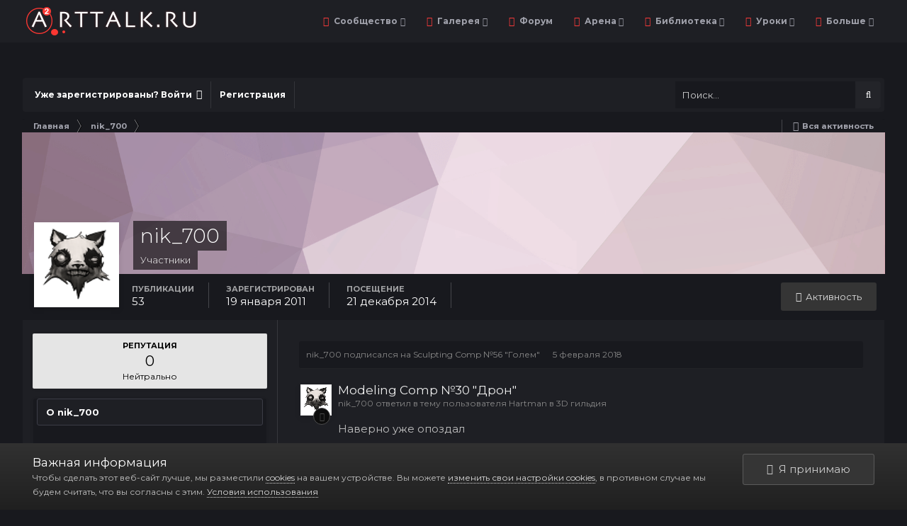

--- FILE ---
content_type: text/html;charset=UTF-8
request_url: https://arttalk.ru/profile/4645-nik_700/
body_size: 21725
content:
<!DOCTYPE html>
<html id='ipsfocus' lang="ru-RU" dir="ltr" class='focus-g2 focus-guest focus-guest-alert focus-wallpaper focus-topic-compact focus-post-bar focus-post-row focus-fixed-nav'>
	<head>
		<title>nik_700 - ARTTalk - Компьютерная графика | Арт Галереи | Форум</title>
		<!-- Yandex.Metrika counter -->
<script type="text/javascript" >
    (function (d, w, c) {
        (w[c] = w[c] || []).push(function() {
            try {
                w.yaCounter47221326 = new Ya.Metrika({
                    id:47221326,
                    clickmap:true,
                    trackLinks:true,
                    accurateTrackBounce:true,
                    webvisor:true
                });
            } catch(e) { }
        });

        var n = d.getElementsByTagName("script")[0],
            s = d.createElement("script"),
            f = function () { n.parentNode.insertBefore(s, n); };
        s.type = "text/javascript";
        s.async = true;
        s.src = "https://mc.yandex.ru/metrika/watch.js";

        if (w.opera == "[object Opera]") {
            d.addEventListener("DOMContentLoaded", f, false);
        } else { f(); }
    })(document, window, "yandex_metrika_callbacks");
</script>
<noscript><div><img src="https://mc.yandex.ru/watch/47221326" style="position:absolute; left:-9999px;" alt="" /></div></noscript>
<!-- /Yandex.Metrika counter -->
		<!--[if lt IE 9]>
			<link rel="stylesheet" type="text/css" href="https://arttalk.ru/uploads/css_built_21/5e61784858ad3c11f00b5706d12afe52_ie8.css.2f89cfb7c36cbb3a574919f65d9fca07.css">
		    <script src="//arttalk.ru/applications/core/interface/html5shiv/html5shiv.js"></script>
		<![endif]-->
		
<meta charset="utf-8">

	<meta name="viewport" content="width=device-width, initial-scale=1">


	
	
		<meta property="og:image" content="https://arttalk.ru/uploads/monthly_2019_08/logo-2019.png.386f1261c78b3788a837109ea9df32a0.png">
	


	<meta name="twitter:card" content="summary_large_image" />



	
		
			
				<meta property="og:site_name" content="ARTTalk - Компьютерная графика | Арт Галереи | Форум">
			
		
	

	
		
			
				<meta property="og:locale" content="ru_RU">
			
		
	


	
		<link rel="canonical" href="https://arttalk.ru/profile/4645-nik_700/" />
	




<link rel="manifest" href="https://arttalk.ru/manifest.webmanifest/">
<meta name="msapplication-config" content="https://arttalk.ru/browserconfig.xml/">
<meta name="msapplication-starturl" content="/">
<meta name="application-name" content="ARTTalk - Компьютерная графика | Арт Галереи | Форум">
<meta name="apple-mobile-web-app-title" content="ARTTalk - Компьютерная графика | Арт Галереи | Форум">

	<meta name="theme-color" content="#2c2c2c">






		


	
		<link href="https://fonts.googleapis.com/css?family=Montserrat:300,300i,400,400i,700,700i" rel="stylesheet" referrerpolicy="origin">
	



	<link rel='stylesheet' href='https://arttalk.ru/uploads/css_built_21/341e4a57816af3ba440d891ca87450ff_framework.css.89b249c390448bb8d01b73b0f0814c8c.css?v=4e52a1ea3c' media='all'>

	<link rel='stylesheet' href='https://arttalk.ru/uploads/css_built_21/05e81b71abe4f22d6eb8d1a929494829_responsive.css.65076b7af3e0b11a1c7f91257436f0cc.css?v=4e52a1ea3c' media='all'>

	<link rel='stylesheet' href='https://arttalk.ru/uploads/css_built_21/20446cf2d164adcc029377cb04d43d17_flags.css.f2aa33165d4f82afaa90a8036a9fa644.css?v=4e52a1ea3c' media='all'>

	<link rel='stylesheet' href='https://arttalk.ru/uploads/css_built_21/90eb5adf50a8c640f633d47fd7eb1778_core.css.87a40fb33d3c894e96a18b2479554fb3.css?v=4e52a1ea3c' media='all'>

	<link rel='stylesheet' href='https://arttalk.ru/uploads/css_built_21/5a0da001ccc2200dc5625c3f3934497d_core_responsive.css.d886ae07cf431523227087d707374ebf.css?v=4e52a1ea3c' media='all'>

	<link rel='stylesheet' href='https://arttalk.ru/uploads/css_built_21/ffdbd8340d5c38a97b780eeb2549bc3f_profiles.css.6d5f2bad49bee7e158ca655c98cae084.css?v=4e52a1ea3c' media='all'>

	<link rel='stylesheet' href='https://arttalk.ru/uploads/css_built_21/f2ef08fd7eaff94a9763df0d2e2aaa1f_streams.css.a05d1fa1e2e89a51e2fc7c9334f745c2.css?v=4e52a1ea3c' media='all'>

	<link rel='stylesheet' href='https://arttalk.ru/uploads/css_built_21/9be4fe0d9dd3ee2160f368f53374cd3f_leaderboard.css.54e85e846d2f51df2b0cf5d07adaf50d.css?v=4e52a1ea3c' media='all'>

	<link rel='stylesheet' href='https://arttalk.ru/uploads/css_built_21/125515e1b6f230e3adf3a20c594b0cea_profiles_responsive.css.9159cd8aafa2ffeec52408c3b4c6c9c9.css?v=4e52a1ea3c' media='all'>

	<link rel='stylesheet' href='https://arttalk.ru/uploads/css_built_21/37c6452ea623de41c991284837957128_gallery.css.1e5c6ac36f6f9a254c0798c9f0896ad1.css?v=4e52a1ea3c' media='all'>

	<link rel='stylesheet' href='https://arttalk.ru/uploads/css_built_21/22e9af7d7c6ac7ddc7db0f1b0d471efc_gallery_responsive.css.dbc6cc2817a9a2bf250cbc549d2cd80d.css?v=4e52a1ea3c' media='all'>




<link rel='stylesheet' href='https://arttalk.ru/uploads/css_built_21/258adbb6e4f3e83cd3b355f84e3fa002_custom.css.5d3e4422103702977ec15b1b28a9415d.css?v=4e52a1ea3c' media='all'>



		
<script>
var focushtml = document.getElementById('ipsfocus');
function addClass(el, className) { if (el.classList) el.classList.add(className); else if (!hasClass(el, className)) el.className += ' ' + className; }
function getCookie(name) { var v = document.cookie.match('(^|;) ?' + name + '=([^;]*)(;|$)'); return v ? v[2] : null; }
function setCookie(name, value, days) { var d = new Date; d.setTime(d.getTime() + 24*60*60*1000*days); document.cookie = name + "=" + value + ";path=/;expires=" + d.toGMTString(); }
function deleteCookie(name) { setCookie(name, '', -1); }



</script>
		
		
		
		
		
		
		
		
		

	
	
		
		<link rel='shortcut icon' href='https://arttalk.ru/uploads/monthly_2019_08/favicon.png' type="image/png" sizes="96x96">
	

	</head>
	<body class='ipsApp ipsApp_front ipsJS_none ipsClearfix' data-controller='core.front.core.app,plugins.minimizequote' data-message="" data-pageApp='core' data-pageLocation='front' data-pageModule='members' data-pageController='profile' data-pageID='4645'>
		
		<a href='#elContent' class='ipsHide' title='Перейти к основной публикации' accesskey='m'>Перейти к публикации</a>
		
		<div class='background'></div>
		
		<div id='ipsLayout_header'>
			<header id='header'>
				<div class='ipsLayout_container header-align'>
					<div class='logo-wrap'>


<a href='https://arttalk.ru/' class='logo' accesskey='1'><img src="https://arttalk.ru/uploads/monthly_2019_08/logo-2019.png.dcee1efa0b91e7059c6717ec437498a6.png" alt='ARTTalk - Компьютерная графика | Арт Галереи | Форум'></a>
</div>
					<div class='focus-nav focus-nav-right'>
<nav>
	<div class='ipsNavBar_primary focus-nav-loading'>
		

	<div id="elSearchWrapper" class="ipsPos_right">
		<div id='elSearch' class='' data-controller='core.front.core.quickSearch'>
			<form accept-charset='utf-8' action='//arttalk.ru/search/?do=quicksearch' method='post'>
				<input type='search' id='elSearchField' placeholder='Поиск...' name='q' autocomplete='off'>
				<button class='cSearchSubmit' type="submit"><i class="fa fa-search"></i></button>
				<div id="elSearchExpanded">
					<div class="ipsMenu_title">
						Поиск в
					</div>
					<ul class="ipsSideMenu_list ipsSideMenu_withRadios ipsSideMenu_small ipsType_normal" data-ipsSideMenu data-ipsSideMenu-type="radio" data-ipsSideMenu-responsive="false" data-role="searchContexts">
						<li>
							<span class='ipsSideMenu_item ipsSideMenu_itemActive' data-ipsMenuValue='all'>
								<input type="radio" name="type" value="all" checked id="elQuickSearchRadio_type_all">
								<label for='elQuickSearchRadio_type_all' id='elQuickSearchRadio_type_all_label'>Везде</label>
							</span>
						</li>
						
						
							<li>
								<span class='ipsSideMenu_item' data-ipsMenuValue='core_statuses_status'>
									<input type="radio" name="type" value="core_statuses_status" id="elQuickSearchRadio_type_core_statuses_status">
									<label for='elQuickSearchRadio_type_core_statuses_status' id='elQuickSearchRadio_type_core_statuses_status_label'>Статусы</label>
								</span>
							</li>
						
						
						<li data-role="showMoreSearchContexts">
							<span class='ipsSideMenu_item' data-action="showMoreSearchContexts" data-exclude="core_statuses_status">
								Дополнительно...
							</span>
						</li>
					</ul>
					<div class="ipsMenu_title">
						Искать результаты, содержащие...
					</div>
					<ul class='ipsSideMenu_list ipsSideMenu_withRadios ipsSideMenu_small ipsType_normal' role="radiogroup" data-ipsSideMenu data-ipsSideMenu-type="radio" data-ipsSideMenu-responsive="false" data-filterType='andOr'>
						
							<li>
								<span class='ipsSideMenu_item ipsSideMenu_itemActive' data-ipsMenuValue='or'>
									<input type="radio" name="search_and_or" value="or" checked id="elRadio_andOr_or">
									<label for='elRadio_andOr_or' id='elField_andOr_label_or'><em>Любое</em> слово из моего запроса</label>
								</span>
							</li>
						
							<li>
								<span class='ipsSideMenu_item ' data-ipsMenuValue='and'>
									<input type="radio" name="search_and_or" value="and"  id="elRadio_andOr_and">
									<label for='elRadio_andOr_and' id='elField_andOr_label_and'><em>Все</em> слова из моего запроса</label>
								</span>
							</li>
						
					</ul>
					<div class="ipsMenu_title">
						Искать результаты в...
					</div>
					<ul class='ipsSideMenu_list ipsSideMenu_withRadios ipsSideMenu_small ipsType_normal' role="radiogroup" data-ipsSideMenu data-ipsSideMenu-type="radio" data-ipsSideMenu-responsive="false" data-filterType='searchIn'>
						<li>
							<span class='ipsSideMenu_item ipsSideMenu_itemActive' data-ipsMenuValue='all'>
								<input type="radio" name="search_in" value="all" checked id="elRadio_searchIn_and">
								<label for='elRadio_searchIn_and' id='elField_searchIn_label_all'>Заголовках и содержании</label>
							</span>
						</li>
						<li>
							<span class='ipsSideMenu_item' data-ipsMenuValue='titles'>
								<input type="radio" name="search_in" value="titles" id="elRadio_searchIn_titles">
								<label for='elRadio_searchIn_titles' id='elField_searchIn_label_titles'>Только в заголовках</label>
							</span>
						</li>
					</ul>
				</div>
			</form>
		</div>
	</div>

		<ul data-role="primaryNavBar">
			
				


	
		
		
		<li  id='elNavSecondary_1' data-role="navBarItem" data-navApp="core" data-navExt="CustomItem">
			
			
				<a href="http://arttalk.ru"  data-navItem-id="1"  class='nav-arrow'>
					Сообщество<i class='fa fa-caret-down'></i>
				</a>
			
			
				<ul class='ipsNavBar_secondary ipsHide' data-role='secondaryNavBar'>
					


	
		
		
		<li  id='elNavSecondary_31' data-role="navBarItem" data-navApp="core" data-navExt="Guidelines">
			
			
				<a href="http://arttalk.ru/forums/topic/983-pravila-faq/"  data-navItem-id="31"  >
					Правила
				</a>
			
			
		</li>
	
	

	
		
		
		<li  id='elNavSecondary_38' data-role="navBarItem" data-navApp="core" data-navExt="CustomItem">
			
			
				<a href="https://arttalk.ru/forums/topic/11-fotki-forumchan/"  data-navItem-id="38"  >
					Наши лица
				</a>
			
			
		</li>
	
	

	
		
		
		<li  id='elNavSecondary_33' data-role="navBarItem" data-navApp="core" data-navExt="OnlineUsers">
			
			
				<a href="https://arttalk.ru/online/"  data-navItem-id="33"  >
					Пользователи в сети
				</a>
			
			
		</li>
	
	

	
		
		
		<li  id='elNavSecondary_29' data-role="navBarItem" data-navApp="cms" data-navExt="Pages">
			
			
				<a href="https://arttalk.ru/articles.html/"  data-navItem-id="29"  >
					Articles
				</a>
			
			
		</li>
	
	

	
		
		
		<li  id='elNavSecondary_34' data-role="navBarItem" data-navApp="core" data-navExt="Leaderboard">
			
			
				<a href="https://arttalk.ru/topmembers/"  data-navItem-id="34"  >
					Таблица лидеров
				</a>
			
			
		</li>
	
	

	
		
		
		<li  id='elNavSecondary_28' data-role="navBarItem" data-navApp="calendar" data-navExt="Calendar">
			
			
				<a href="https://arttalk.ru/calendar/"  data-navItem-id="28"  >
					Календарь
				</a>
			
			
		</li>
	
	

	
		
		
		<li  id='elNavSecondary_32' data-role="navBarItem" data-navApp="core" data-navExt="StaffDirectory">
			
			
				<a href="https://arttalk.ru/staff/"  data-navItem-id="32"  >
					Наша команда
				</a>
			
			
		</li>
	
	

					<li class='ipsHide' id='elNavigationMore_1' data-role='navMore'>
						<a href='#' data-ipsMenu data-ipsMenu-appendTo='#elNavigationMore_1' id='elNavigationMore_1_dropdown'>Больше <i class='fa fa-caret-down'></i></a>
						<ul class='ipsHide ipsMenu ipsMenu_auto' id='elNavigationMore_1_dropdown_menu' data-role='moreDropdown'></ul>
					</li>
				</ul>
			
		</li>
	
	

	
		
		
		<li  id='elNavSecondary_10' data-role="navBarItem" data-navApp="gallery" data-navExt="Gallery">
			
			
				<a href="https://arttalk.ru"  data-navItem-id="10"  class='nav-arrow'>
					Галерея<i class='fa fa-caret-down'></i>
				</a>
			
			
				<ul class='ipsNavBar_secondary ipsHide' data-role='secondaryNavBar'>
					


	
		
		
		<li  id='elNavSecondary_39' data-role="navBarItem" data-navApp="core" data-navExt="Menu">
			
			
				<a href="#" id="elNavigation_39" data-ipsMenu data-ipsMenu-appendTo='#elNavSecondary_10' data-ipsMenu-activeClass='ipsNavActive_menu' data-navItem-id="39" >
					2D галерея <i class="fa fa-caret-down"></i>
				</a>
				<ul id="elNavigation_39_menu" class="ipsMenu ipsMenu_auto ipsHide">
					

	
		
			<li class='ipsMenu_item' >
				<a href='https://arttalk.ru/category/5-2d-award/' >
					2D AWARD
				</a>
			</li>
		
	

	
		
			<li class='ipsMenu_item' >
				<a href='https://arttalk.ru/forums/forum/123-2d-wip-work-in-progress/' >
					2D WIP
				</a>
			</li>
		
	

	
		
			<li class='ipsMenu_item' >
				<a href='https://arttalk.ru/category/2-2d-galereya/' >
					Все работы
				</a>
			</li>
		
	

				</ul>
			
			
		</li>
	
	

	
		
		
		<li  id='elNavSecondary_44' data-role="navBarItem" data-navApp="core" data-navExt="Menu">
			
			
				<a href="#" id="elNavigation_44" data-ipsMenu data-ipsMenu-appendTo='#elNavSecondary_10' data-ipsMenu-activeClass='ipsNavActive_menu' data-navItem-id="44" >
					3D галерея <i class="fa fa-caret-down"></i>
				</a>
				<ul id="elNavigation_44_menu" class="ipsMenu ipsMenu_auto ipsHide">
					

	
		
			<li class='ipsMenu_item' >
				<a href='https://arttalk.ru/category/11-3d-award/' >
					3D AWARD
				</a>
			</li>
		
	

	
		
			<li class='ipsMenu_item' >
				<a href='https://arttalk.ru/forums/forum/124-3d-wip-work-in-progress/' >
					3D WIP
				</a>
			</li>
		
	

	
		
			<li class='ipsMenu_item' >
				<a href='https://arttalk.ru/category/9-3d-galereya/' >
					Все работы
				</a>
			</li>
		
	

				</ul>
			
			
		</li>
	
	

	
		
		
		<li  id='elNavSecondary_48' data-role="navBarItem" data-navApp="core" data-navExt="Menu">
			
			
				<a href="#" id="elNavigation_48" data-ipsMenu data-ipsMenu-appendTo='#elNavSecondary_10' data-ipsMenu-activeClass='ipsNavActive_menu' data-navItem-id="48" >
					Фото <i class="fa fa-caret-down"></i>
				</a>
				<ul id="elNavigation_48_menu" class="ipsMenu ipsMenu_auto ipsHide">
					

	
		
			<li class='ipsMenu_item' >
				<a href='https://arttalk.ru/category/21-foto-award/' >
					Фото AWARD
				</a>
			</li>
		
	

	
		
			<li class='ipsMenu_item' >
				<a href='https://arttalk.ru/category/14-foto-galereya/' >
					Все работы
				</a>
			</li>
		
	

				</ul>
			
			
		</li>
	
	

	
		
		
		<li  id='elNavSecondary_51' data-role="navBarItem" data-navApp="core" data-navExt="Menu">
			
			
				<a href="#" id="elNavigation_51" data-ipsMenu data-ipsMenu-appendTo='#elNavSecondary_10' data-ipsMenu-activeClass='ipsNavActive_menu' data-navItem-id="51" >
					Анимация и Видео <i class="fa fa-caret-down"></i>
				</a>
				<ul id="elNavigation_51_menu" class="ipsMenu ipsMenu_auto ipsHide">
					

	
		
			<li class='ipsMenu_item' >
				<a href='https://arttalk.ru/category/24-animatsiya-i-video-award/' >
					Анимация и Видео AWARD
				</a>
			</li>
		
	

	
		
			<li class='ipsMenu_item' >
				<a href='https://arttalk.ru/category/23-animatsiya-i-video/' >
					Все работы
				</a>
			</li>
		
	

				</ul>
			
			
		</li>
	
	

	
		
		
		<li  id='elNavSecondary_54' data-role="navBarItem" data-navApp="core" data-navExt="Menu">
			
			
				<a href="#" id="elNavigation_54" data-ipsMenu data-ipsMenu-appendTo='#elNavSecondary_10' data-ipsMenu-activeClass='ipsNavActive_menu' data-navItem-id="54" >
					Декоративно-прикладное искусство <i class="fa fa-caret-down"></i>
				</a>
				<ul id="elNavigation_54_menu" class="ipsMenu ipsMenu_auto ipsHide">
					

	
		
			<li class='ipsMenu_item' >
				<a href='https://arttalk.ru/category/26-dekorativno-prikladnoe-iskusstvo-award/' >
					AWARD
				</a>
			</li>
		
	

	
		
			<li class='ipsMenu_item' >
				<a href='https://arttalk.ru/forums/forum/153-arts-amp-crafts-wip-work-in-progress/' >
					Arts & Crafts WIP
				</a>
			</li>
		
	

	
		
			<li class='ipsMenu_item' >
				<a href='https://arttalk.ru/category/25-dekorativno-prikladnoe-iskusstvo/' >
					Все работы
				</a>
			</li>
		
	

				</ul>
			
			
		</li>
	
	

	
		
		
		<li  id='elNavSecondary_58' data-role="navBarItem" data-navApp="core" data-navExt="CustomItem">
			
			
				<a href="https://arttalk.ru/forums/forum/137-sketchbooks/"  data-navItem-id="58"  >
					Скетчбуки
				</a>
			
			
		</li>
	
	

					<li class='ipsHide' id='elNavigationMore_10' data-role='navMore'>
						<a href='#' data-ipsMenu data-ipsMenu-appendTo='#elNavigationMore_10' id='elNavigationMore_10_dropdown'>Больше <i class='fa fa-caret-down'></i></a>
						<ul class='ipsHide ipsMenu ipsMenu_auto' id='elNavigationMore_10_dropdown_menu' data-role='moreDropdown'></ul>
					</li>
				</ul>
			
		</li>
	
	

	
		
		
		<li  id='elNavSecondary_30' data-role="navBarItem" data-navApp="forums" data-navExt="Forums">
			
			
				<a href="https://arttalk.ru/forums/"  data-navItem-id="30"  >
					Форум
				</a>
			
			
		</li>
	
	

	
		
		
		<li  id='elNavSecondary_59' data-role="navBarItem" data-navApp="core" data-navExt="Menu">
			
			
				<a href="#" id="elNavigation_59" data-ipsMenu data-ipsMenu-appendTo='#elNavSecondary_59' data-ipsMenu-activeClass='ipsNavActive_menu' data-navItem-id="59" >
					Арена <i class="fa fa-caret-down"></i>
				</a>
				<ul id="elNavigation_59_menu" class="ipsMenu ipsMenu_auto ipsHide">
					

	
		
			<li class='ipsMenu_item' >
				<a href='https://arttalk.ru/forums/topic/332-zayavki-na-uchastiya-v-srazheniyah/' >
					Заявки на участия
				</a>
			</li>
		
	

	
		
			<li class='ipsMenu_item' >
				<a href='https://arttalk.ru/forums/forum/5-bystrye-shvatki-1x1/' >
					Быстрые схватки 1x1
				</a>
			</li>
		
	

	
		
			<li class='ipsMenu_item' >
				<a href='https://arttalk.ru/forums/forum/6-stenka-na-stenku/' >
					Стенка на стенку
				</a>
			</li>
		
	

	
		
			<li class='ipsMenu_item' >
				<a href='https://arttalk.ru/forums/forum/139-minikonkursy/' >
					Миниконкурсы
				</a>
			</li>
		
	

				</ul>
			
			
		</li>
	
	

	
		
		
		<li  id='elNavSecondary_64' data-role="navBarItem" data-navApp="core" data-navExt="Menu">
			
			
				<a href="#" id="elNavigation_64" data-ipsMenu data-ipsMenu-appendTo='#elNavSecondary_64' data-ipsMenu-activeClass='ipsNavActive_menu' data-navItem-id="64" >
					Библиотека <i class="fa fa-caret-down"></i>
				</a>
				<ul id="elNavigation_64_menu" class="ipsMenu ipsMenu_auto ipsHide">
					

	
		
			<li class='ipsMenu_item' >
				<a href='https://arttalk.ru/forums/forum/144-intervyu/' >
					Интервью
				</a>
			</li>
		
	

	
		
			<li class='ipsMenu_item' >
				<a href='https://arttalk.ru/forums/forum/202-imena-2d-arta/' >
					Имена 2D Арта
				</a>
			</li>
		
	

	
		
			<li class='ipsMenu_item' >
				<a href='https://arttalk.ru/forums/forum/203-imena-3d-arta/' >
					Имена 3D Арта
				</a>
			</li>
		
	

	
		
			<li class='ipsMenu_item' >
				<a href='https://arttalk.ru/forums/forum/206-hudozhniki/' >
					Великие Художники
				</a>
			</li>
		
	

	
		
			<li class='ipsMenu_item' >
				<a href='https://arttalk.ru/forums/forum/207-skulptory-arhitektory/' >
					Скульпторы, Архитекторы
				</a>
			</li>
		
	

	
		
			<li class='ipsMenu_item' >
				<a href='https://arttalk.ru/forums/forum/145-dekorativno-prikladnoe-iskusstvo/' >
					Декоративно-прикладное искусство
				</a>
			</li>
		
	

	
		
			<li class='ipsMenu_item' >
				<a href='https://arttalk.ru/forums/forum/205-fotografy-stati/' >
					Фотография
				</a>
			</li>
		
	

	
		
			<li class='ipsMenu_item' >
				<a href='https://arttalk.ru/forums/forum/209-imena-dizayna/' >
					Имена Дизайна
				</a>
			</li>
		
	

				</ul>
			
			
		</li>
	
	

	
		
		
		<li  id='elNavSecondary_73' data-role="navBarItem" data-navApp="core" data-navExt="Menu">
			
			
				<a href="#" id="elNavigation_73" data-ipsMenu data-ipsMenu-appendTo='#elNavSecondary_73' data-ipsMenu-activeClass='ipsNavActive_menu' data-navItem-id="73" >
					Уроки <i class="fa fa-caret-down"></i>
				</a>
				<ul id="elNavigation_73_menu" class="ipsMenu ipsMenu_auto ipsHide">
					

	
		
			<li class='ipsMenu_item' >
				<a href='https://arttalk.ru/forums/forum/148-2d-uroki/' >
					2D Уроки
				</a>
			</li>
		
	

	
		
			<li class='ipsMenu_item' >
				<a href='https://arttalk.ru/forums/forum/149-3d-uroki/' >
					3D Уроки
				</a>
			</li>
		
	

	
		
			<li class='ipsMenu_item' >
				<a href='https://arttalk.ru/forums/forum/170-auditoriya-prakticheskih-zanyatiy-uroki/' >
					Традиционная школа
				</a>
			</li>
		
	

	
		
			<li class='ipsMenu_item' >
				<a href='https://arttalk.ru/forums/forum/174-obrabotka-i-sozdanie-video-uroki/' >
					Обработка Видео
				</a>
			</li>
		
	

	
		
			<li class='ipsMenu_item' >
				<a href='https://arttalk.ru/forums/forum/198-dizayn-uroki/' >
					Уроки по Дизайну
				</a>
			</li>
		
	

	
		
			<li class='ipsMenu_item' >
				<a href='https://arttalk.ru/forums/forum/172-uroki-literatury/' >
					Уроки Литературы
				</a>
			</li>
		
	

				</ul>
			
			
		</li>
	
	

	
		
		
		<li  id='elNavSecondary_87' data-role="navBarItem" data-navApp="core" data-navExt="Menu">
			
			
				<a href="#"  data-navItem-id="87"  class='nav-arrow'>
					Больше<i class='fa fa-caret-down'></i>
				</a>
			
			
				<ul class='ipsNavBar_secondary ipsHide' data-role='secondaryNavBar'>
					


	
		
		
		<li  id='elNavSecondary_80' data-role="navBarItem" data-navApp="core" data-navExt="Menu">
			
			
				<a href="#" id="elNavigation_80" data-ipsMenu data-ipsMenu-appendTo='#elNavSecondary_87' data-ipsMenu-activeClass='ipsNavActive_menu' data-navItem-id="80" >
					Полезности <i class="fa fa-caret-down"></i>
				</a>
				<ul id="elNavigation_80_menu" class="ipsMenu ipsMenu_auto ipsHide">
					

	
		
			<li class='ipsMenu_item' >
				<a href='http://arttalk.ru/forum/viewforum.php?f=253' >
					Анатомия
				</a>
			</li>
		
	

	
		
			<li class='ipsMenu_item' >
				<a href='https://arttalk.ru/forums/forum/27-2d-poleznosti/' >
					2D раздел
				</a>
			</li>
		
	

	
		
			<li class='ipsMenu_item' >
				<a href='https://arttalk.ru/forums/forum/127-3d-poleznosti-plaginy/' >
					3D раздел
				</a>
			</li>
		
	

				</ul>
			
			
		</li>
	
	

	
		
		
		<li  id='elNavSecondary_26' data-role="navBarItem" data-navApp="blog" data-navExt="Blogs">
			
			
				<a href="https://arttalk.ru/blogs/"  data-navItem-id="26"  >
					Блоги
				</a>
			
			
		</li>
	
	

	
		
		
		<li  id='elNavSecondary_3' data-role="navBarItem" data-navApp="core" data-navExt="Clubs">
			
			
				<a href="https://arttalk.ru/clubs/"  data-navItem-id="3"  >
					Клубы
				</a>
			
			
		</li>
	
	

	
		
		
		<li  id='elNavSecondary_4' data-role="navBarItem" data-navApp="core" data-navExt="AllActivity">
			
			
				<a href="https://arttalk.ru/discover/"  data-navItem-id="4"  >
					Вся активность
				</a>
			
			
		</li>
	
	

	
	

	
	

	
	

	
		
		
		<li  id='elNavSecondary_8' data-role="navBarItem" data-navApp="core" data-navExt="Search">
			
			
				<a href="https://arttalk.ru/search/"  data-navItem-id="8"  >
					Поиск
				</a>
			
			
		</li>
	
	

	
	

					<li class='ipsHide' id='elNavigationMore_87' data-role='navMore'>
						<a href='#' data-ipsMenu data-ipsMenu-appendTo='#elNavigationMore_87' id='elNavigationMore_87_dropdown'>Больше <i class='fa fa-caret-down'></i></a>
						<ul class='ipsHide ipsMenu ipsMenu_auto' id='elNavigationMore_87_dropdown_menu' data-role='moreDropdown'></ul>
					</li>
				</ul>
			
		</li>
	
	

				<li class="focus-nav-more focus-nav-hidden">
                	<a href="#"> Больше <i class="fa fa-caret-down"></i></a>
                	<ul class='ipsNavBar_secondary'></ul>
                </li>
				            
		</ul>
	</div>
</nav></div>
				</div>
			</header>
		</div>
		
      		
<div class='mobile-nav-wrap'>
	<ul id='elMobileNav' class='ipsList_inline ipsResponsive_hideDesktop ipsResponsive_block' data-controller='core.front.core.mobileNav'>
		
			
				<li id='elMobileBreadcrumb'>
					<a href='https://arttalk.ru/'>
						<span><i class="fa fa-chevron-left" aria-hidden="true"></i></span>
					</a>
				</li>
			
		
	 <div class='logo-wrap'>


<a href='https://arttalk.ru/' class='logo' accesskey='1'><img src="https://arttalk.ru/uploads/monthly_2019_08/logo-2019.png.dcee1efa0b91e7059c6717ec437498a6.png" alt='ARTTalk - Компьютерная графика | Арт Галереи | Форум'></a>
</div>

		
			<li class='ipsJS_show'>
				<a href='https://arttalk.ru/search/' data-class='show-mobile-search-wrap'><i class='fa fa-search'></i></a>
			</li>
		
      
      
      
		<li data-ipsDrawer data-ipsDrawer-drawerElem='#elMobileDrawer'>
			<a href='#'>
				
				
					
				
				
				
				<i class='fa fa-navicon'></i>
			</a>
		</li>
	</ul>
	
	<div class='mobile-search-wrap'>
		<div class='mobile-search'></div>
	</div>
	
</div>
      
		<main id='ipsLayout_body' class='ipsLayout_container'>
			<div class='content-wrap'>
				
				<div class='nav-bar hide-minimal'>
					<div class='secondary-header-align'>
						<div class='user-links user-links-b'>

	<ul id="elUserNav" class="ipsList_inline cSignedOut">
		
		<li id="elSignInLink">
			<a href="https://arttalk.ru/login/" data-ipsmenu-closeonclick="false" data-ipsmenu id="elUserSignIn">
				Уже зарегистрированы? Войти  <i class="fa fa-caret-down"></i>
			</a>
			
<div id='elUserSignIn_menu' class='ipsMenu ipsMenu_auto ipsHide'>
	<form accept-charset='utf-8' method='post' action='https://arttalk.ru/login/' data-controller="core.global.core.login">
		<input type="hidden" name="csrfKey" value="173716bca3802814f5120b88d72736af">
		<input type="hidden" name="ref" value="aHR0cHM6Ly9hcnR0YWxrLnJ1L3Byb2ZpbGUvNDY0NS1uaWtfNzAwLw==">
		<div data-role="loginForm">
			
			
			
				<div class='ipsColumns ipsColumns_noSpacing'>
					<div class='ipsColumn ipsColumn_wide' id='elUserSignIn_internal'>
						
<div class="ipsPad ipsForm ipsForm_vertical">
	<h4 class="ipsType_sectionHead">Войти</h4>
	<br><br>
	<ul class='ipsList_reset'>
		<li class="ipsFieldRow ipsFieldRow_noLabel ipsFieldRow_fullWidth">
			
			
				<input type="text" placeholder="Имя пользователя или email-адрес" name="auth" autocomplete="email">
			
		</li>
		<li class="ipsFieldRow ipsFieldRow_noLabel ipsFieldRow_fullWidth">
			<input type="password" placeholder="Пароль" name="password" autocomplete="current-password">
		</li>
		<li class="ipsFieldRow ipsFieldRow_checkbox ipsClearfix">
			<span class="ipsCustomInput">
				<input type="checkbox" name="remember_me" id="remember_me_checkbox" value="1" checked aria-checked="true">
				<span></span>
			</span>
			<div class="ipsFieldRow_content">
				<label class="ipsFieldRow_label" for="remember_me_checkbox">Запомнить меня</label>
				<span class="ipsFieldRow_desc">Не рекомендуется на общедоступных компьютерах</span>
			</div>
		</li>
		
			<li class="ipsFieldRow ipsFieldRow_checkbox ipsClearfix">
				<span class="ipsCustomInput">
					<input type="checkbox" name="anonymous" id="anonymous_checkbox" value="1" aria-checked="false">
					<span></span>
				</span>
				<div class="ipsFieldRow_content">
					<label class="ipsFieldRow_label" for="anonymous_checkbox">Войти анонимно</label>
				</div>
			</li>
		
		<li class="ipsFieldRow ipsFieldRow_fullWidth">
			<br>
			<button type="submit" name="_processLogin" value="usernamepassword" class="ipsButton ipsButton_primary ipsButton_small" id="elSignIn_submit">Войти</button>
			
				<br>
				<p class="ipsType_right ipsType_small">
					
						<a href='https://arttalk.ru/lostpassword/' data-ipsDialog data-ipsDialog-title='Забыли пароль?'>
					
					Забыли пароль?</a>
				</p>
			
		</li>
	</ul>
</div>
					</div>
					<div class='ipsColumn ipsColumn_wide'>
						<div class='ipsPad' id='elUserSignIn_external'>
							<div class='ipsAreaBackground_light ipsPad_half'>
								
								
									<div class='ipsPad_half ipsType_center'>
										
<a href='https://oauth.vk.com/authorize?client_id=6449022&amp;display=&amp;redirect_uri=https%3A%2F%2Farttalk.ru%2Fapplications%2Fcore%2Finterface%2Fvk%2Fauth.php&amp;scope=email,status&amp;response_type=&amp;state=front-173716bca3802814f5120b88d72736af' class='ipsButton ipsButton_verySmall ipsButton_fullWidth ipsSocial ipsSocial_vk'>
	<span class='ipsSocial_icon'><i class='fa fa-vk'></i></span>
	<span class='ipsSocial_text'>Войти через ВКонтакте</span>
</a>
									</div>
								
							</div>
						</div>
					</div>
				</div>
			
		</div>
	</form>
</div>
		</li>
		
			<li>
				
					<a href="https://arttalk.ru/register/" data-ipsdialog data-ipsdialog-size="narrow" data-ipsdialog-title="Регистрация"  id="elRegisterButton">Регистрация</a>
				
			</li>
		
		
	</ul>
</div>
						<div class='ipsfocus-search'></div>
					</div>
				</div>
				
				<div class='content-padding'>
				
					<div class='precontent-blocks'>
						
						<div class='ipsfocus-breadcrumb'>
							
<nav class='ipsBreadcrumb ipsBreadcrumb_top ipsFaded_withHover'>
	

	<ul class='ipsList_inline ipsPos_right'>
		
		<li >
			<a data-action="defaultStream" class='ipsType_light '  href='https://arttalk.ru/discover/'><i class='icon-newspaper'></i> <span>Вся активность</span></a>
		</li>
		
	</ul>

	<ul data-role="breadcrumbList">
		<li>
			<a title="Главная" href='https://arttalk.ru/'>
				<span><i class='fa fa-home'></i> Главная <i class='fa fa-angle-right'></i></span>
			</a>
		</li>
		
		
			<li>
				
					<a href='https://arttalk.ru/profile/4645-nik_700/'>
						<span>nik_700 </span>
					</a>
				
			</li>
		
	</ul>
</nav>
							
						</div>
						
						
						
						





						
						
						
						
						
					</div>
					
					<div id='ipsLayout_contentArea'>
						<div id='ipsLayout_contentWrapper'>
							
							<div id='ipsLayout_mainArea'>
								<a id='elContent'></a>
								
								
								
								

	




								

<!-- When altering this template be sure to also check for similar in the hovercard -->
<div data-controller="core.front.profile.main" class="ipsBox">
	

<header data-role="profileHeader">
	<div class='ipsPageHead_special ' id='elProfileHeader' data-controller='core.global.core.coverPhoto' data-url="https://arttalk.ru/profile/4645-nik_700/?csrfKey=173716bca3802814f5120b88d72736af" data-coverOffset='0'>
		
			<div class='ipsCoverPhoto_container' style="background-color: hsl(328, 100%, 80% )">
				<img src='https://arttalk.ru/uploads/set_resources_21/84c1e40ea0e759e3f1505eb1788ddf3c_pattern.png' class='ipsCoverPhoto_photo' data-action="toggleCoverPhoto" alt=''>
			</div>
		
		
		<div class='ipsColumns ipsColumns_collapsePhone' data-hideOnCoverEdit>
			<div class='ipsColumn ipsColumn_fixed ipsColumn_narrow ipsPos_center' id='elProfilePhoto'>
				
					<a href="https://arttalk.ru/uploads/monthly_2018_02/31ccf8574f77e54b6a74583cee2256e1_4702.png.4666b052c0a5dfea3b16fa843ec33004.png" data-ipsLightbox class='ipsUserPhoto ipsUserPhoto_xlarge'>					
						<img src='https://arttalk.ru/uploads/monthly_2018_02/31ccf8574f77e54b6a74583cee2256e1_4702.thumb.png.394ee2beb51e32c53e38191969248332.png' alt=''>
					</a>
				
				
			</div>
			<div class='ipsColumn ipsColumn_fluid'>
				<div class='ipsPos_left ipsPad cProfileHeader_name ipsType_normal'>
					<h1 class='ipsType_reset ipsPageHead_barText'>
						nik_700

						
                        
					</h1>
					<span>
						<span class='ipsPageHead_barText'><span style='color:#'>Участники</span></span>
					</span>
				</div>
				
					<ul class='ipsList_inline ipsPad ipsResponsive_hidePhone ipsResponsive_block ipsPos_left'>
						
							<li>

<div data-followApp='core' data-followArea='member' data-followID='4645'  data-controller='core.front.core.followButton'>
	
		

	
</div></li>
						
						
					</ul>
				
			</div>
		</div>
	</div>

	<div class='ipsGrid ipsAreaBackground ipsPad ipsResponsive_showPhone ipsResponsive_block'>
		
		
		

		
		
		<div data-role='switchView' class='ipsGrid_span12'>
			<div data-action="goToProfile" data-type='phone' class='ipsHide'>
				<a href='https://arttalk.ru/profile/4645-nik_700/' class='ipsButton ipsButton_light ipsButton_small ipsButton_fullWidth' title="Профиль nik_700"><i class='fa fa-user'></i></a>
			</div>
			<div data-action="browseContent" data-type='phone' class=''>
				<a href="https://arttalk.ru/profile/4645-nik_700/content/" class='ipsButton ipsButton_alternate ipsButton_small ipsButton_fullWidth'  title="Публикации nik_700"><i class='fa fa-newspaper-o'></i></a>
			</div>
		</div>
	</div>

	<div id='elProfileStats' class='ipsClearfix'>
		<div data-role='switchView' class='ipsResponsive_hidePhone ipsResponsive_block'>
			<a href='https://arttalk.ru/profile/4645-nik_700/' class='ipsButton ipsButton_veryLight ipsButton_medium ipsPos_right ipsHide' data-action="goToProfile" data-type='full' title="Профиль nik_700"><i class='fa fa-user'></i> <span class='ipsResponsive_showDesktop ipsResponsive_inline'>&nbsp;Просмотреть профиль</span></a>
			<a href="https://arttalk.ru/profile/4645-nik_700/content/" class='ipsButton ipsButton_light ipsButton_medium ipsPos_right ' data-action="browseContent" data-type='full' title="Публикации nik_700"><i class='fa fa-newspaper-o'></i> <span class='ipsResponsive_showDesktop ipsResponsive_inline'>&nbsp;Активность</span></a>
		</div>
		<ul class='ipsList_inline ipsPos_left'>
			<li>
				<h4 class='ipsType_minorHeading'>Публикации</h4>
				53
			</li>
			<li>
				<h4 class='ipsType_minorHeading'>Зарегистрирован</h4>
				<time datetime='2011-01-19T20:01:07Z' title='01/19/11 20:01 ' data-short='15 г'>19 января 2011</time>
			</li>
            
			<li>
				<h4 class='ipsType_minorHeading'>Посещение</h4>
				<span>
					
                    <time datetime='2014-12-21T11:13:39Z' title='12/21/14 11:13 ' data-short='11 г'>21 декабря 2014</time>
				</span>
			</li>
            
			
		</ul>
	</div>
</header>
	<div data-role="profileContent">

		<div class="ipsColumns ipsColumns_noSpacing ipsColumns_collapseTablet" data-controller="core.front.profile.body">
			<div class="ipsColumn ipsColumn_fixed ipsColumn_veryWide ipsAreaBackground" id="elProfileInfoColumn">
				<div class="ipsPad">
					
					
						
						<div class="cProfileSidebarBlock ipsBox ipsSpacer_bottom">
							
								<div class="cProfileRepScore ipsPad_half cProfileRepScore_neutral">
									<h2 class="ipsType_minorHeading">Репутация</h2>
									<span class="cProfileRepScore_points">0</span>
									
										<span class="cProfileRepScore_title">Нейтрально</span>
									
									
								</div>
							
						</div>
					
					
					
                        
                    
					
	 				
						<div class="ipsWidget ipsWidget_vertical cProfileSidebarBlock ipsBox ipsSpacer_bottom" data-location="defaultFields">
							<h2 class="ipsWidget_title ipsType_reset">О nik_700</h2>
							<div class="ipsWidget_inner ipsPad">
								
								<ul class="ipsDataList ipsDataList_reducedSpacing cProfileFields">
									
									
										<li class="ipsDataItem">
											<span class="ipsDataItem_generic ipsDataItem_size3 ipsType_break"><strong>Звание</strong></span>
											<div class="ipsDataItem_generic ipsType_break">
												
													Имеющий Что Сказать
													<br>
												
												
											</div>
										</li>
									
									
								</ul>
							</div>
						</div>
					
					
					
					
				


</div>

			</div>
			<section class="ipsColumn ipsColumn_fluid">
				

<div id='elProfileTabs_content' class='ipsTabs_panels ipsPad_double ipsAreaBackground_reset'>
	
		
			<div id="ipsTabs_elProfileTabs_elProfileTab_activity_panel" class='ipsTabs_panel ipsAreaBackground_reset'>
				
<div data-controller="core.front.statuses.statusFeed">
	
	
		<ol class='ipsStream ipsList_reset' data-role='activityStream' id='elProfileActivityOverview'>
			
				
<li class='ipsStreamItem ipsStreamItem_expanded ipsStreamItem_actionBlock ipsAreaBackground_reset ipsPad' data-role="activityItem" data-timestamp='1517874315'>
	<div class='ipsStreamItem_container'>
		<div class='ipsStreamItem_action ipsType_blendLinks ipsType_light'>
			
			

<a href='https://arttalk.ru/profile/4645-nik_700/' data-ipsHover data-ipsHover-target='https://arttalk.ru/profile/4645-nik_700/?do=hovercard&amp;referrer=https%253A%252F%252Farttalk.ru%252Fprofile%252F4645-nik_700%252F' title="Перейти в профиль nik_700" class="ipsType_break">nik_700</a> подписался на 
<a href='https://arttalk.ru/forums/topic/7672-sculpting-comp-%E2%84%9656-quotgolemquot/'>Sculpting Comp №56 &quot;Голем&quot;</a> <span class='ipsType_light'><time datetime='2018-02-05T23:45:15Z' title='02/05/18 23:45 ' data-short='7 г'>5 февраля 2018</time></span>
		</div>
	</div>
</li>

			
				

<li class='ipsStreamItem ipsStreamItem_contentBlock ipsStreamItem_expanded ipsAreaBackground_reset ipsPad  ' data-role='activityItem' data-timestamp='1416240398'>
	<div class='ipsStreamItem_container ipsClearfix'>
		
			
			<div class='ipsStreamItem_header ipsPhotoPanel ipsPhotoPanel_mini'>
								
					<span class='ipsStreamItem_contentType' data-ipsTooltip title='Сообщение'><i class='fa fa-comment'></i></span>
				
				

	<a href="https://arttalk.ru/profile/4645-nik_700/" data-ipsHover data-ipsHover-target="https://arttalk.ru/profile/4645-nik_700/?do=hovercard" class="ipsUserPhoto ipsUserPhoto_mini" title="Перейти в профиль nik_700">
		<img src='https://arttalk.ru/uploads/monthly_2018_02/31ccf8574f77e54b6a74583cee2256e1_4702.thumb.png.394ee2beb51e32c53e38191969248332.png' alt='nik_700'>
	</a>

				<div class=''>
					
					<h2 class='ipsType_reset ipsStreamItem_title ipsContained_container ipsStreamItem_titleSmall'>
						
						
						<span class='ipsType_break ipsContained'>
							<a href='https://arttalk.ru/forums/topic/10229-modeling-comp-%E2%84%9630-quotdronquot/?do=findComment&amp;comment=173474' data-linkType="link" data-searchable>Modeling Comp №30 &quot;Дрон&quot;</a>
						</span>
						
					</h2>
					
						<p class='ipsType_reset ipsStreamItem_status ipsType_blendLinks'>
							
<a href='https://arttalk.ru/profile/4645-nik_700/' data-ipsHover data-ipsHover-target='https://arttalk.ru/profile/4645-nik_700/?do=hovercard' title="Перейти в профиль nik_700" class="ipsType_break">nik_700</a> ответил в тему пользователя 
<a href='https://arttalk.ru/profile/350-hartman/' data-ipsHover data-ipsHover-target='https://arttalk.ru/profile/350-hartman/?do=hovercard' title="Перейти в профиль Hartman" class="ipsType_break">Hartman</a> в <a href='https://arttalk.ru/forums/forum/248-3d-gildiya/'>3D гильдия</a>
						</p>
					
					
						
					
				</div>
			</div>
			
				<div class='ipsStreamItem_snippet ipsType_break'>
					
					 	

	<div class='ipsType_richText ipsContained ipsType_medium'>
		<div data-ipsTruncate data-ipsTruncate-type='remove' data-ipsTruncate-size='3 lines' data-ipsTruncate-watch='false'>
			Наверно уже опоздал
		</div>
	</div>

					
				</div>
				<ul class='ipsList_inline ipsStreamItem_meta'>
					<li class='ipsType_light ipsType_medium'>
						<a href='https://arttalk.ru/forums/topic/10229-modeling-comp-%E2%84%9630-quotdronquot/?do=findComment&amp;comment=173474' class='ipsType_blendLinks'><i class='fa fa-clock-o'></i> <time datetime='2014-11-17T16:06:38Z' title='11/17/14 16:06 ' data-short='11 г'>17 ноября 2014</time></a>
					</li>
					
						<li class='ipsType_light ipsType_medium'>
							<a href='https://arttalk.ru/forums/topic/10229-modeling-comp-%E2%84%9630-quotdronquot/?do=findComment&amp;comment=173474' class='ipsType_blendLinks'>
								
									<i class='fa fa-comment'></i> 5 ответов
								
							</a>
						</li>
					
					
					
				</ul>
			
		
	</div>
</li>
			
				

<li class='ipsStreamItem ipsStreamItem_contentBlock ipsStreamItem_expanded ipsAreaBackground_reset ipsPad  ' data-role='activityItem' data-timestamp='1414163186'>
	<div class='ipsStreamItem_container ipsClearfix'>
		
			

			<div class='ipsStreamItem_header ipsPhotoPanel ipsPhotoPanel_mini'>
				<span class='ipsStreamItem_contentType ' data-ipsTooltip title='Изображение галереи'><i class='fa fa-camera'></i></span>
				
					

	<a href="https://arttalk.ru/profile/4645-nik_700/" data-ipsHover data-ipsHover-target="https://arttalk.ru/profile/4645-nik_700/?do=hovercard" class="ipsUserPhoto ipsUserPhoto_mini" title="Перейти в профиль nik_700">
		<img src='https://arttalk.ru/uploads/monthly_2018_02/31ccf8574f77e54b6a74583cee2256e1_4702.thumb.png.394ee2beb51e32c53e38191969248332.png' alt='nik_700'>
	</a>

				
				<div class=''>
					
					<h2 class='ipsType_reset ipsContained_container ipsStreamItem_title ipsType_break '>
						
						
						<span class='ipsContained ipsType_break'><a href='https://arttalk.ru/image/16729-helmet/' data-linkType="link" data-searchable>Helmet</a>
                        
                        </span>

						
					</h2>
					
						
							<p class='ipsType_reset ipsStreamItem_status ipsType_blendLinks'>
								
<a href='https://arttalk.ru/profile/4645-nik_700/' data-ipsHover data-ipsHover-target='https://arttalk.ru/profile/4645-nik_700/?do=hovercard' title="Перейти в профиль nik_700" class="ipsType_break">nik_700</a> опубликовал изображение в галерее в <a href='https://arttalk.ru/category/9-3d-galereya/'>3D галерея</a>
							</p>
						
					
					
					
				</div>
			</div>
			
				<div class='ipsStreamItem_snippet ipsType_break'>
					

	<div class='ipsColumns ipsColumns_collapsePhone'>
		<div class='ipsColumn ipsColumn_wide ipsType_center cGalleryStreamPreview'>
			<a href='https://arttalk.ru/image/16729-helmet/' title='Просмотреть изображение Helmet'>
				
					
						<img data-ipsLazyLoad src='//arttalk.ru/applications/core/interface/js/spacer.png' data-src='https://arttalk.ru/uploads/monthly_2018_02/small.424c701cbd3c3dcc1aebea29ad37078b.jpg.91dacc447953465b4459e9d74f9ecb32.jpg' alt="Helmet" class="ipsImage ipsStream_thumbnail">
					
				
			</a>
		</div>
		<div class='ipsColumn ipsColumn_fluid ipsStream_snippetInfo'>
			
			
				<div class='ipsType_richText ipsType_break ipsType_medium' data-ipsTruncate data-ipsTruncate-type='remove' data-ipsTruncate-size='3 lines' data-ipsTruncate-watch='false'>
					Zbrush, KeyShot and Photoshop
				</div>
			

			
				<p class='ipsSpacer_top ipsType_light ipsType_medium ipsType_reset'>
					&copy; nik_700
				</p>
			
		</div>
	</div>

				</div>
				<ul class='ipsList_inline ipsStreamItem_meta'>
					
						<li class='ipsType_light ipsType_medium'>
							<a href='https://arttalk.ru/image/16729-helmet/' class='ipsType_blendLinks'><i class='fa fa-clock-o'></i> <time datetime='2014-10-24T15:06:26Z' title='10/24/14 15:06 ' data-short='11 г'>24 октября 2014</time></a>
						</li>
					
					
					
					
					
				</ul>
			
		
	</div>
</li>
			
				

<li class='ipsStreamItem ipsStreamItem_contentBlock ipsStreamItem_expanded ipsAreaBackground_reset ipsPad  ' data-role='activityItem' data-timestamp='1408056239'>
	<div class='ipsStreamItem_container ipsClearfix'>
		
			

			<div class='ipsStreamItem_header ipsPhotoPanel ipsPhotoPanel_mini'>
				<span class='ipsStreamItem_contentType ' data-ipsTooltip title='Изображение галереи'><i class='fa fa-camera'></i></span>
				
					

	<a href="https://arttalk.ru/profile/4645-nik_700/" data-ipsHover data-ipsHover-target="https://arttalk.ru/profile/4645-nik_700/?do=hovercard" class="ipsUserPhoto ipsUserPhoto_mini" title="Перейти в профиль nik_700">
		<img src='https://arttalk.ru/uploads/monthly_2018_02/31ccf8574f77e54b6a74583cee2256e1_4702.thumb.png.394ee2beb51e32c53e38191969248332.png' alt='nik_700'>
	</a>

				
				<div class=''>
					
					<h2 class='ipsType_reset ipsContained_container ipsStreamItem_title ipsType_break '>
						
						
						<span class='ipsContained ipsType_break'><a href='https://arttalk.ru/image/16541-black-runner/' data-linkType="link" data-searchable>Black Runner</a>
                        
                        </span>

						
					</h2>
					
						
							<p class='ipsType_reset ipsStreamItem_status ipsType_blendLinks'>
								
<a href='https://arttalk.ru/profile/4645-nik_700/' data-ipsHover data-ipsHover-target='https://arttalk.ru/profile/4645-nik_700/?do=hovercard' title="Перейти в профиль nik_700" class="ipsType_break">nik_700</a> опубликовал изображение в галерее в <a href='https://arttalk.ru/category/9-3d-galereya/'>3D галерея</a>
							</p>
						
					
					
					
				</div>
			</div>
			
				<div class='ipsStreamItem_snippet ipsType_break'>
					

	<div class='ipsColumns ipsColumns_collapsePhone'>
		<div class='ipsColumn ipsColumn_wide ipsType_center cGalleryStreamPreview'>
			<a href='https://arttalk.ru/image/16541-black-runner/' title='Просмотреть изображение Black Runner'>
				
					
						<img data-ipsLazyLoad src='//arttalk.ru/applications/core/interface/js/spacer.png' data-src='https://arttalk.ru/uploads/monthly_2018_02/small.8c040d574b57441ec1d4084ccc268683.jpg.d018f5bb9ceba187110e7587f414c027.jpg' alt="Black Runner" class="ipsImage ipsStream_thumbnail">
					
				
			</a>
		</div>
		<div class='ipsColumn ipsColumn_fluid ipsStream_snippetInfo'>
			
			
				<div class='ipsType_richText ipsType_break ipsType_medium' data-ipsTruncate data-ipsTruncate-type='remove' data-ipsTruncate-size='3 lines' data-ipsTruncate-watch='false'>
					Zbrush, photoshop 2014г.
				</div>
			

			
				<p class='ipsSpacer_top ipsType_light ipsType_medium ipsType_reset'>
					&copy; nik_700
				</p>
			
		</div>
	</div>

				</div>
				<ul class='ipsList_inline ipsStreamItem_meta'>
					
						<li class='ipsType_light ipsType_medium'>
							<a href='https://arttalk.ru/image/16541-black-runner/' class='ipsType_blendLinks'><i class='fa fa-clock-o'></i> <time datetime='2014-08-14T22:43:59Z' title='08/14/14 22:43 ' data-short='11 г'>14 августа 2014</time></a>
						</li>
					
					
					
					
					
				</ul>
			
		
	</div>
</li>
			
				

<li class='ipsStreamItem ipsStreamItem_contentBlock ipsStreamItem_expanded ipsAreaBackground_reset ipsPad  ' data-role='activityItem' data-timestamp='1352861618'>
	<div class='ipsStreamItem_container ipsClearfix'>
		
			
			<div class='ipsStreamItem_header ipsPhotoPanel ipsPhotoPanel_mini'>
								
					<span class='ipsStreamItem_contentType' data-ipsTooltip title='Комментарий к изображению'><i class='fa fa-camera'></i></span>
				
				

	<a href="https://arttalk.ru/profile/4645-nik_700/" data-ipsHover data-ipsHover-target="https://arttalk.ru/profile/4645-nik_700/?do=hovercard" class="ipsUserPhoto ipsUserPhoto_mini" title="Перейти в профиль nik_700">
		<img src='https://arttalk.ru/uploads/monthly_2018_02/31ccf8574f77e54b6a74583cee2256e1_4702.thumb.png.394ee2beb51e32c53e38191969248332.png' alt='nik_700'>
	</a>

				<div class=''>
					
					<h2 class='ipsType_reset ipsStreamItem_title ipsContained_container ipsStreamItem_titleSmall'>
						
						
						<span class='ipsType_break ipsContained'>
							<a href='https://arttalk.ru/image/13183-lambo/?do=findComment&amp;comment=45755' data-linkType="link" data-searchable>Lambo</a>
						</span>
						
					</h2>
					
						<p class='ipsType_reset ipsStreamItem_status ipsType_blendLinks'>
							
<a href='https://arttalk.ru/profile/4645-nik_700/' data-ipsHover data-ipsHover-target='https://arttalk.ru/profile/4645-nik_700/?do=hovercard' title="Перейти в профиль nik_700" class="ipsType_break">nik_700</a> прокомментировал изображение в галерее пользователя 
<a href='https://arttalk.ru/profile/8366-derum/' data-ipsHover data-ipsHover-target='https://arttalk.ru/profile/8366-derum/?do=hovercard' title="Перейти в профиль derum" class="ipsType_break">derum</a> в <a href='https://arttalk.ru/category/12-tehnika/'>Техника</a>
						</p>
					
					
						
					
				</div>
			</div>
			
				<div class='ipsStreamItem_snippet ipsType_break'>
					
					 	

	<div class='ipsColumns ipsColumns_collapsePhone ipsColumns_noSpacing'>
		<div class='ipsColumn ipsColumn_narrow ipsType_center'>
			<a href='https://arttalk.ru/image/13183-lambo/' title='Просмотреть изображение Lambo'>
				
					
						<img data-ipsLazyLoad src='//arttalk.ru/applications/core/interface/js/spacer.png' data-src='https://arttalk.ru/uploads/monthly_2018_02/small.bfde0e396b836180d3aaa9f38bc4b91c.jpg.099f2bd3eb1508e13aeed0664147d5e4.jpg'alt="Lambo" class="ipsImage ipsStream_thumbnail ipsStream_thumbnailSmall">
					
				
			</a>
		</div>
		<div class='ipsColumn ipsColumn_fluid'>
			<div class='ipsStream_comment ipsPad'>
				
				
					<div class='ipsType_richText ipsType_break ipsType_medium' data-ipsTruncate data-ipsTruncate-type='remove' data-ipsTruncate-size='3 lines' data-ipsTruncate-watch='false'>
						Потемнее бы ее, она и так в центре композиции - не пропала бы из виду
					</div>
				
			</div>
		</div>
	</div>

					
				</div>
				<ul class='ipsList_inline ipsStreamItem_meta'>
					<li class='ipsType_light ipsType_medium'>
						<a href='https://arttalk.ru/image/13183-lambo/?do=findComment&amp;comment=45755' class='ipsType_blendLinks'><i class='fa fa-clock-o'></i> <time datetime='2012-11-14T02:53:38Z' title='11/14/12 02:53 ' data-short='13 г'>14 ноября 2012</time></a>
					</li>
					
						<li class='ipsType_light ipsType_medium'>
							<a href='https://arttalk.ru/image/13183-lambo/?do=findComment&amp;comment=45755' class='ipsType_blendLinks'>
								
									<i class='fa fa-comment'></i> 3 комментария
								
							</a>
						</li>
					
					
					
				</ul>
			
		
	</div>
</li>
			
				

<li class='ipsStreamItem ipsStreamItem_contentBlock ipsStreamItem_expanded ipsAreaBackground_reset ipsPad  ' data-role='activityItem' data-timestamp='1352243197'>
	<div class='ipsStreamItem_container ipsClearfix'>
		
			
			<div class='ipsStreamItem_header ipsPhotoPanel ipsPhotoPanel_mini'>
								
					<span class='ipsStreamItem_contentType' data-ipsTooltip title='Комментарий к изображению'><i class='fa fa-camera'></i></span>
				
				

	<a href="https://arttalk.ru/profile/4645-nik_700/" data-ipsHover data-ipsHover-target="https://arttalk.ru/profile/4645-nik_700/?do=hovercard" class="ipsUserPhoto ipsUserPhoto_mini" title="Перейти в профиль nik_700">
		<img src='https://arttalk.ru/uploads/monthly_2018_02/31ccf8574f77e54b6a74583cee2256e1_4702.thumb.png.394ee2beb51e32c53e38191969248332.png' alt='nik_700'>
	</a>

				<div class=''>
					
					<h2 class='ipsType_reset ipsStreamItem_title ipsContained_container ipsStreamItem_titleSmall'>
						
						
						<span class='ipsType_break ipsContained'>
							<a href='https://arttalk.ru/image/13051-prekrasnoe-daleko/?do=findComment&amp;comment=45667' data-linkType="link" data-searchable>Прекрасное далеко</a>
						</span>
						
					</h2>
					
						<p class='ipsType_reset ipsStreamItem_status ipsType_blendLinks'>
							
<a href='https://arttalk.ru/profile/4645-nik_700/' data-ipsHover data-ipsHover-target='https://arttalk.ru/profile/4645-nik_700/?do=hovercard' title="Перейти в профиль nik_700" class="ipsType_break">nik_700</a> прокомментировал изображение в галерее пользователя 
<a href='https://arttalk.ru/profile/2094-elxi/' data-ipsHover data-ipsHover-target='https://arttalk.ru/profile/2094-elxi/?do=hovercard' title="Перейти в профиль ElXi" class="ipsType_break">ElXi</a> в <a href='https://arttalk.ru/category/2-2d-galereya/'>2D галерея</a>
						</p>
					
					
						
					
				</div>
			</div>
			
				<div class='ipsStreamItem_snippet ipsType_break'>
					
					 	

	<div class='ipsColumns ipsColumns_collapsePhone ipsColumns_noSpacing'>
		<div class='ipsColumn ipsColumn_narrow ipsType_center'>
			<a href='https://arttalk.ru/image/13051-prekrasnoe-daleko/' title='Просмотреть изображение Прекрасное далеко'>
				
					
						<img data-ipsLazyLoad src='//arttalk.ru/applications/core/interface/js/spacer.png' data-src='https://arttalk.ru/uploads/monthly_2018_02/small.5e445da56a4ce22a6901ddca8859e22b.jpg.728707b9221643ba4744be81492ac3c1.jpg'alt="Прекрасное далеко" class="ipsImage ipsStream_thumbnail ipsStream_thumbnailSmall">
					
				
			</a>
		</div>
		<div class='ipsColumn ipsColumn_fluid'>
			<div class='ipsStream_comment ipsPad'>
				
				
					<div class='ipsType_richText ipsType_break ipsType_medium' data-ipsTruncate data-ipsTruncate-type='remove' data-ipsTruncate-size='3 lines' data-ipsTruncate-watch='false'>
						Круто!
					</div>
				
			</div>
		</div>
	</div>

					
				</div>
				<ul class='ipsList_inline ipsStreamItem_meta'>
					<li class='ipsType_light ipsType_medium'>
						<a href='https://arttalk.ru/image/13051-prekrasnoe-daleko/?do=findComment&amp;comment=45667' class='ipsType_blendLinks'><i class='fa fa-clock-o'></i> <time datetime='2012-11-06T23:06:37Z' title='11/06/12 23:06 ' data-short='13 г'>6 ноября 2012</time></a>
					</li>
					
						<li class='ipsType_light ipsType_medium'>
							<a href='https://arttalk.ru/image/13051-prekrasnoe-daleko/?do=findComment&amp;comment=45667' class='ipsType_blendLinks'>
								
									<i class='fa fa-comment'></i> 7 комментариев
								
							</a>
						</li>
					
					
					
				</ul>
			
		
	</div>
</li>
			
				

<li class='ipsStreamItem ipsStreamItem_contentBlock ipsStreamItem_expanded ipsAreaBackground_reset ipsPad  ' data-role='activityItem' data-timestamp='1351868388'>
	<div class='ipsStreamItem_container ipsClearfix'>
		
			
			<div class='ipsStreamItem_header ipsPhotoPanel ipsPhotoPanel_mini'>
								
					<span class='ipsStreamItem_contentType' data-ipsTooltip title='Комментарий к изображению'><i class='fa fa-camera'></i></span>
				
				

	<a href="https://arttalk.ru/profile/4645-nik_700/" data-ipsHover data-ipsHover-target="https://arttalk.ru/profile/4645-nik_700/?do=hovercard" class="ipsUserPhoto ipsUserPhoto_mini" title="Перейти в профиль nik_700">
		<img src='https://arttalk.ru/uploads/monthly_2018_02/31ccf8574f77e54b6a74583cee2256e1_4702.thumb.png.394ee2beb51e32c53e38191969248332.png' alt='nik_700'>
	</a>

				<div class=''>
					
					<h2 class='ipsType_reset ipsStreamItem_title ipsContained_container ipsStreamItem_titleSmall'>
						
						
						<span class='ipsType_break ipsContained'>
							<a href='https://arttalk.ru/image/12999-transatlanticheskiy-tonnel/?do=findComment&amp;comment=45624' data-linkType="link" data-searchable>Трансатлантический тоннель</a>
						</span>
						
					</h2>
					
						<p class='ipsType_reset ipsStreamItem_status ipsType_blendLinks'>
							
<a href='https://arttalk.ru/profile/4645-nik_700/' data-ipsHover data-ipsHover-target='https://arttalk.ru/profile/4645-nik_700/?do=hovercard' title="Перейти в профиль nik_700" class="ipsType_break">nik_700</a> прокомментировал изображение в галерее пользователя 
<a href='https://arttalk.ru/profile/524-qf/' data-ipsHover data-ipsHover-target='https://arttalk.ru/profile/524-qf/?do=hovercard' title="Перейти в профиль qf." class="ipsType_break">qf.</a> в <a href='https://arttalk.ru/category/12-tehnika/'>Техника</a>
						</p>
					
					
						
					
				</div>
			</div>
			
				<div class='ipsStreamItem_snippet ipsType_break'>
					
					 	

	<div class='ipsColumns ipsColumns_collapsePhone ipsColumns_noSpacing'>
		<div class='ipsColumn ipsColumn_narrow ipsType_center'>
			<a href='https://arttalk.ru/image/12999-transatlanticheskiy-tonnel/' title='Просмотреть изображение Трансатлантический тоннель'>
				
					
						<img data-ipsLazyLoad src='//arttalk.ru/applications/core/interface/js/spacer.png' data-src='https://arttalk.ru/uploads/monthly_2018_02/small.e874543485445fa4a82468b6a94324b8.jpg.e1e611944819bfaa67906a50c4f92040.jpg'alt="Трансатлантический тоннель" class="ipsImage ipsStream_thumbnail ipsStream_thumbnailSmall">
					
				
			</a>
		</div>
		<div class='ipsColumn ipsColumn_fluid'>
			<div class='ipsStream_comment ipsPad'>
				
				
					<div class='ipsType_richText ipsType_break ipsType_medium' data-ipsTruncate data-ipsTruncate-type='remove' data-ipsTruncate-size='3 lines' data-ipsTruncate-watch='false'>
						Круто,  cначала даже не подумал, что это 3d
					</div>
				
			</div>
		</div>
	</div>

					
				</div>
				<ul class='ipsList_inline ipsStreamItem_meta'>
					<li class='ipsType_light ipsType_medium'>
						<a href='https://arttalk.ru/image/12999-transatlanticheskiy-tonnel/?do=findComment&amp;comment=45624' class='ipsType_blendLinks'><i class='fa fa-clock-o'></i> <time datetime='2012-11-02T14:59:48Z' title='11/02/12 14:59 ' data-short='13 г'>2 ноября 2012</time></a>
					</li>
					
						<li class='ipsType_light ipsType_medium'>
							<a href='https://arttalk.ru/image/12999-transatlanticheskiy-tonnel/?do=findComment&amp;comment=45624' class='ipsType_blendLinks'>
								
									<i class='fa fa-comment'></i> 2 комментария
								
							</a>
						</li>
					
					
					
				</ul>
			
		
	</div>
</li>
			
				

<li class='ipsStreamItem ipsStreamItem_contentBlock ipsStreamItem_expanded ipsAreaBackground_reset ipsPad  ' data-role='activityItem' data-timestamp='1351635564'>
	<div class='ipsStreamItem_container ipsClearfix'>
		
			
			<div class='ipsStreamItem_header ipsPhotoPanel ipsPhotoPanel_mini'>
								
					<span class='ipsStreamItem_contentType' data-ipsTooltip title='Комментарий к изображению'><i class='fa fa-camera'></i></span>
				
				

	<a href="https://arttalk.ru/profile/4645-nik_700/" data-ipsHover data-ipsHover-target="https://arttalk.ru/profile/4645-nik_700/?do=hovercard" class="ipsUserPhoto ipsUserPhoto_mini" title="Перейти в профиль nik_700">
		<img src='https://arttalk.ru/uploads/monthly_2018_02/31ccf8574f77e54b6a74583cee2256e1_4702.thumb.png.394ee2beb51e32c53e38191969248332.png' alt='nik_700'>
	</a>

				<div class=''>
					
					<h2 class='ipsType_reset ipsStreamItem_title ipsContained_container ipsStreamItem_titleSmall'>
						
						
						<span class='ipsType_break ipsContained'>
							<a href='https://arttalk.ru/image/12998-beskonechnoe-puteshestvie/?do=findComment&amp;comment=45576' data-linkType="link" data-searchable>Бесконечное путешествие</a>
						</span>
						
					</h2>
					
						<p class='ipsType_reset ipsStreamItem_status ipsType_blendLinks'>
							
<a href='https://arttalk.ru/profile/4645-nik_700/' data-ipsHover data-ipsHover-target='https://arttalk.ru/profile/4645-nik_700/?do=hovercard' title="Перейти в профиль nik_700" class="ipsType_break">nik_700</a> прокомментировал изображение в галерее пользователя 
<a href='https://arttalk.ru/profile/2092-mvn78/' data-ipsHover data-ipsHover-target='https://arttalk.ru/profile/2092-mvn78/?do=hovercard' title="Перейти в профиль mvn78" class="ipsType_break">mvn78</a> в <a href='https://arttalk.ru/category/4-mattepainting/'>MattePainting</a>
						</p>
					
					
						
					
				</div>
			</div>
			
				<div class='ipsStreamItem_snippet ipsType_break'>
					
					 	

	<div class='ipsColumns ipsColumns_collapsePhone ipsColumns_noSpacing'>
		<div class='ipsColumn ipsColumn_narrow ipsType_center'>
			<a href='https://arttalk.ru/image/12998-beskonechnoe-puteshestvie/' title='Просмотреть изображение Бесконечное путешествие'>
				
					
						<img data-ipsLazyLoad src='//arttalk.ru/applications/core/interface/js/spacer.png' data-src='https://arttalk.ru/uploads/monthly_2018_02/small.b35be1d81dc0586872720a27334879b8.jpg.6d5baa212c6aff011e012f58099c1d54.jpg'alt="Бесконечное путешествие" class="ipsImage ipsStream_thumbnail ipsStream_thumbnailSmall">
					
				
			</a>
		</div>
		<div class='ipsColumn ipsColumn_fluid'>
			<div class='ipsStream_comment ipsPad'>
				
				
					<div class='ipsType_richText ipsType_break ipsType_medium' data-ipsTruncate data-ipsTruncate-type='remove' data-ipsTruncate-size='3 lines' data-ipsTruncate-watch='false'>
						Оч круто!  :clapclap:
					</div>
				
			</div>
		</div>
	</div>

					
				</div>
				<ul class='ipsList_inline ipsStreamItem_meta'>
					<li class='ipsType_light ipsType_medium'>
						<a href='https://arttalk.ru/image/12998-beskonechnoe-puteshestvie/?do=findComment&amp;comment=45576' class='ipsType_blendLinks'><i class='fa fa-clock-o'></i> <time datetime='2012-10-30T22:19:24Z' title='10/30/12 22:19 ' data-short='13 г'>30 октября 2012</time></a>
					</li>
					
						<li class='ipsType_light ipsType_medium'>
							<a href='https://arttalk.ru/image/12998-beskonechnoe-puteshestvie/?do=findComment&amp;comment=45576' class='ipsType_blendLinks'>
								
									<i class='fa fa-comment'></i> 4 комментария
								
							</a>
						</li>
					
					
					
				</ul>
			
		
	</div>
</li>
			
				

<li class='ipsStreamItem ipsStreamItem_contentBlock ipsStreamItem_expanded ipsAreaBackground_reset ipsPad  ' data-role='activityItem' data-timestamp='1350337443'>
	<div class='ipsStreamItem_container ipsClearfix'>
		
			
			<div class='ipsStreamItem_header ipsPhotoPanel ipsPhotoPanel_mini'>
								
					<span class='ipsStreamItem_contentType' data-ipsTooltip title='Комментарий к изображению'><i class='fa fa-camera'></i></span>
				
				

	<a href="https://arttalk.ru/profile/4645-nik_700/" data-ipsHover data-ipsHover-target="https://arttalk.ru/profile/4645-nik_700/?do=hovercard" class="ipsUserPhoto ipsUserPhoto_mini" title="Перейти в профиль nik_700">
		<img src='https://arttalk.ru/uploads/monthly_2018_02/31ccf8574f77e54b6a74583cee2256e1_4702.thumb.png.394ee2beb51e32c53e38191969248332.png' alt='nik_700'>
	</a>

				<div class=''>
					
					<h2 class='ipsType_reset ipsStreamItem_title ipsContained_container ipsStreamItem_titleSmall'>
						
						
						<span class='ipsType_break ipsContained'>
							<a href='https://arttalk.ru/image/12895-slums-of-shanghai/?do=findComment&amp;comment=45465' data-linkType="link" data-searchable>Slums Of Shanghai</a>
						</span>
						
					</h2>
					
						<p class='ipsType_reset ipsStreamItem_status ipsType_blendLinks'>
							
<a href='https://arttalk.ru/profile/4645-nik_700/' data-ipsHover data-ipsHover-target='https://arttalk.ru/profile/4645-nik_700/?do=hovercard' title="Перейти в профиль nik_700" class="ipsType_break">nik_700</a> прокомментировал изображение в галерее пользователя 
<a href='https://arttalk.ru/profile/6276-dr/' data-ipsHover data-ipsHover-target='https://arttalk.ru/profile/6276-dr/?do=hovercard' title="Перейти в профиль DR" class="ipsType_break">DR</a> в <a href='https://arttalk.ru/category/4-mattepainting/'>MattePainting</a>
						</p>
					
					
						
					
				</div>
			</div>
			
				<div class='ipsStreamItem_snippet ipsType_break'>
					
					 	

	<div class='ipsColumns ipsColumns_collapsePhone ipsColumns_noSpacing'>
		<div class='ipsColumn ipsColumn_narrow ipsType_center'>
			<a href='https://arttalk.ru/image/12895-slums-of-shanghai/' title='Просмотреть изображение Slums Of Shanghai'>
				
					
						<img data-ipsLazyLoad src='//arttalk.ru/applications/core/interface/js/spacer.png' data-src='https://arttalk.ru/uploads/monthly_2018_02/small.5d8de058c165f2306237c30f964f67d1.jpg.fdce9e4f89304ff30e45b1bd9e126155.jpg'alt="Slums Of Shanghai" class="ipsImage ipsStream_thumbnail ipsStream_thumbnailSmall">
					
				
			</a>
		</div>
		<div class='ipsColumn ipsColumn_fluid'>
			<div class='ipsStream_comment ipsPad'>
				
				
					<div class='ipsType_richText ipsType_break ipsType_medium' data-ipsTruncate data-ipsTruncate-type='remove' data-ipsTruncate-size='3 lines' data-ipsTruncate-watch='false'>
						Переднему бы плану грязи что ли добавить, а то режет глазНо задний план крут))
					</div>
				
			</div>
		</div>
	</div>

					
				</div>
				<ul class='ipsList_inline ipsStreamItem_meta'>
					<li class='ipsType_light ipsType_medium'>
						<a href='https://arttalk.ru/image/12895-slums-of-shanghai/?do=findComment&amp;comment=45465' class='ipsType_blendLinks'><i class='fa fa-clock-o'></i> <time datetime='2012-10-15T21:44:03Z' title='10/15/12 21:44 ' data-short='13 г'>15 октября 2012</time></a>
					</li>
					
						<li class='ipsType_light ipsType_medium'>
							<a href='https://arttalk.ru/image/12895-slums-of-shanghai/?do=findComment&amp;comment=45465' class='ipsType_blendLinks'>
								
									<i class='fa fa-comment'></i> 2 комментария
								
							</a>
						</li>
					
					
					
				</ul>
			
		
	</div>
</li>
			
				

<li class='ipsStreamItem ipsStreamItem_contentBlock ipsStreamItem_expanded ipsAreaBackground_reset ipsPad  ' data-role='activityItem' data-timestamp='1348952173'>
	<div class='ipsStreamItem_container ipsClearfix'>
		
			
			<div class='ipsStreamItem_header ipsPhotoPanel ipsPhotoPanel_mini'>
								
					<span class='ipsStreamItem_contentType' data-ipsTooltip title='Сообщение'><i class='fa fa-comment'></i></span>
				
				

	<a href="https://arttalk.ru/profile/4645-nik_700/" data-ipsHover data-ipsHover-target="https://arttalk.ru/profile/4645-nik_700/?do=hovercard" class="ipsUserPhoto ipsUserPhoto_mini" title="Перейти в профиль nik_700">
		<img src='https://arttalk.ru/uploads/monthly_2018_02/31ccf8574f77e54b6a74583cee2256e1_4702.thumb.png.394ee2beb51e32c53e38191969248332.png' alt='nik_700'>
	</a>

				<div class=''>
					
					<h2 class='ipsType_reset ipsStreamItem_title ipsContained_container ipsStreamItem_titleSmall'>
						
						
						<span class='ipsType_break ipsContained'>
							<a href='https://arttalk.ru/forums/topic/7749-tears-of-steel/?do=findComment&amp;comment=139320' data-linkType="link" data-searchable>Tears Of Steel</a>
						</span>
						
					</h2>
					
						<p class='ipsType_reset ipsStreamItem_status ipsType_blendLinks'>
							
<a href='https://arttalk.ru/profile/4645-nik_700/' data-ipsHover data-ipsHover-target='https://arttalk.ru/profile/4645-nik_700/?do=hovercard' title="Перейти в профиль nik_700" class="ipsType_break">nik_700</a> ответил в тему пользователя 
<a href='https://arttalk.ru/profile/2836-zorg/' data-ipsHover data-ipsHover-target='https://arttalk.ru/profile/2836-zorg/?do=hovercard' title="Перейти в профиль ZORG" class="ipsType_break">ZORG</a> в <a href='https://arttalk.ru/forums/forum/167-kino-treylery-shourily/'>Кино, трейлеры, шоурилы</a>
						</p>
					
					
						
					
				</div>
			</div>
			
				<div class='ipsStreamItem_snippet ipsType_break'>
					
					 	

	<div class='ipsType_richText ipsContained ipsType_medium'>
		<div data-ipsTruncate data-ipsTruncate-type='remove' data-ipsTruncate-size='3 lines' data-ipsTruncate-watch='false'>
			Анимация какая то кривая получилось, нет у роботов плавности движений  :cry:  а они еще хотят свой продукт для кино позиционировать
		</div>
	</div>

					
				</div>
				<ul class='ipsList_inline ipsStreamItem_meta'>
					<li class='ipsType_light ipsType_medium'>
						<a href='https://arttalk.ru/forums/topic/7749-tears-of-steel/?do=findComment&amp;comment=139320' class='ipsType_blendLinks'><i class='fa fa-clock-o'></i> <time datetime='2012-09-29T20:56:13Z' title='09/29/12 20:56 ' data-short='13 г'>29 сентября 2012</time></a>
					</li>
					
						<li class='ipsType_light ipsType_medium'>
							<a href='https://arttalk.ru/forums/topic/7749-tears-of-steel/?do=findComment&amp;comment=139320' class='ipsType_blendLinks'>
								
									<i class='fa fa-comment'></i> 7 ответов
								
							</a>
						</li>
					
					
					
				</ul>
			
		
	</div>
</li>
			
				

<li class='ipsStreamItem ipsStreamItem_contentBlock ipsStreamItem_expanded ipsAreaBackground_reset ipsPad  ' data-role='activityItem' data-timestamp='1347459554'>
	<div class='ipsStreamItem_container ipsClearfix'>
		
			
			<div class='ipsStreamItem_header ipsPhotoPanel ipsPhotoPanel_mini'>
								
					<span class='ipsStreamItem_contentType' data-ipsTooltip title='Комментарий к изображению'><i class='fa fa-camera'></i></span>
				
				

	<a href="https://arttalk.ru/profile/4645-nik_700/" data-ipsHover data-ipsHover-target="https://arttalk.ru/profile/4645-nik_700/?do=hovercard" class="ipsUserPhoto ipsUserPhoto_mini" title="Перейти в профиль nik_700">
		<img src='https://arttalk.ru/uploads/monthly_2018_02/31ccf8574f77e54b6a74583cee2256e1_4702.thumb.png.394ee2beb51e32c53e38191969248332.png' alt='nik_700'>
	</a>

				<div class=''>
					
					<h2 class='ipsType_reset ipsStreamItem_title ipsContained_container ipsStreamItem_titleSmall'>
						
						
						<span class='ipsType_break ipsContained'>
							<a href='https://arttalk.ru/image/12636-batman/?do=findComment&amp;comment=44816' data-linkType="link" data-searchable>Batman</a>
						</span>
						
					</h2>
					
						<p class='ipsType_reset ipsStreamItem_status ipsType_blendLinks'>
							
<a href='https://arttalk.ru/profile/4645-nik_700/' data-ipsHover data-ipsHover-target='https://arttalk.ru/profile/4645-nik_700/?do=hovercard' title="Перейти в профиль nik_700" class="ipsType_break">nik_700</a> прокомментировал изображение в галерее пользователя 
<a href='https://arttalk.ru/profile/2153-detmills/' data-ipsHover data-ipsHover-target='https://arttalk.ru/profile/2153-detmills/?do=hovercard' title="Перейти в профиль DET.MILLS" class="ipsType_break">DET.MILLS</a> в <a href='https://arttalk.ru/category/2-2d-galereya/'>2D галерея</a>
						</p>
					
					
						
					
				</div>
			</div>
			
				<div class='ipsStreamItem_snippet ipsType_break'>
					
					 	

	<div class='ipsColumns ipsColumns_collapsePhone ipsColumns_noSpacing'>
		<div class='ipsColumn ipsColumn_narrow ipsType_center'>
			<a href='https://arttalk.ru/image/12636-batman/' title='Просмотреть изображение Batman'>
				
					
						<img data-ipsLazyLoad src='//arttalk.ru/applications/core/interface/js/spacer.png' data-src='https://arttalk.ru/uploads/monthly_2018_02/small.016e710bcd515018585e44baf25a6425.jpg.e1245cbbd5e0d7e2d6bd5957cf3db264.jpg'alt="Batman" class="ipsImage ipsStream_thumbnail ipsStream_thumbnailSmall">
					
				
			</a>
		</div>
		<div class='ipsColumn ipsColumn_fluid'>
			<div class='ipsStream_comment ipsPad'>
				
				
					<div class='ipsType_richText ipsType_break ipsType_medium' data-ipsTruncate data-ipsTruncate-type='remove' data-ipsTruncate-size='3 lines' data-ipsTruncate-watch='false'>
						Стильно, но пальцы и ноги не пропорциональный(
					</div>
				
			</div>
		</div>
	</div>

					
				</div>
				<ul class='ipsList_inline ipsStreamItem_meta'>
					<li class='ipsType_light ipsType_medium'>
						<a href='https://arttalk.ru/image/12636-batman/?do=findComment&amp;comment=44816' class='ipsType_blendLinks'><i class='fa fa-clock-o'></i> <time datetime='2012-09-12T14:19:14Z' title='09/12/12 14:19 ' data-short='13 г'>12 сентября 2012</time></a>
					</li>
					
						<li class='ipsType_light ipsType_medium'>
							<a href='https://arttalk.ru/image/12636-batman/?do=findComment&amp;comment=44816' class='ipsType_blendLinks'>
								
									<i class='fa fa-comment'></i> 4 комментария
								
							</a>
						</li>
					
					
					
				</ul>
			
		
	</div>
</li>
			
				

<li class='ipsStreamItem ipsStreamItem_contentBlock ipsStreamItem_expanded ipsAreaBackground_reset ipsPad  ' data-role='activityItem' data-timestamp='1347397914'>
	<div class='ipsStreamItem_container ipsClearfix'>
		
			
			<div class='ipsStreamItem_header ipsPhotoPanel ipsPhotoPanel_mini'>
								
					<span class='ipsStreamItem_contentType' data-ipsTooltip title='Комментарий к изображению'><i class='fa fa-camera'></i></span>
				
				

	<a href="https://arttalk.ru/profile/4645-nik_700/" data-ipsHover data-ipsHover-target="https://arttalk.ru/profile/4645-nik_700/?do=hovercard" class="ipsUserPhoto ipsUserPhoto_mini" title="Перейти в профиль nik_700">
		<img src='https://arttalk.ru/uploads/monthly_2018_02/31ccf8574f77e54b6a74583cee2256e1_4702.thumb.png.394ee2beb51e32c53e38191969248332.png' alt='nik_700'>
	</a>

				<div class=''>
					
					<h2 class='ipsType_reset ipsStreamItem_title ipsContained_container ipsStreamItem_titleSmall'>
						
						
						<span class='ipsType_break ipsContained'>
							<a href='https://arttalk.ru/image/12611-landscape/?do=findComment&amp;comment=44800' data-linkType="link" data-searchable>Landscape</a>
						</span>
						
					</h2>
					
						<p class='ipsType_reset ipsStreamItem_status ipsType_blendLinks'>
							
<a href='https://arttalk.ru/profile/4645-nik_700/' data-ipsHover data-ipsHover-target='https://arttalk.ru/profile/4645-nik_700/?do=hovercard' title="Перейти в профиль nik_700" class="ipsType_break">nik_700</a> прокомментировал изображение в галерее пользователя 
<a href='https://arttalk.ru/profile/8272-amadeu5/' data-ipsHover data-ipsHover-target='https://arttalk.ru/profile/8272-amadeu5/?do=hovercard' title="Перейти в профиль amadeu5" class="ipsType_break">amadeu5</a> в <a href='https://arttalk.ru/category/2-2d-galereya/'>2D галерея</a>
						</p>
					
					
						
					
				</div>
			</div>
			
				<div class='ipsStreamItem_snippet ipsType_break'>
					
					 	

	<div class='ipsColumns ipsColumns_collapsePhone ipsColumns_noSpacing'>
		<div class='ipsColumn ipsColumn_narrow ipsType_center'>
			<a href='https://arttalk.ru/image/12611-landscape/' title='Просмотреть изображение Landscape'>
				
					
						<img data-ipsLazyLoad src='//arttalk.ru/applications/core/interface/js/spacer.png' data-src='https://arttalk.ru/uploads/monthly_2018_02/small.4c320a954f08447ec7db61c3657f1ab6.jpg.f777e2333773604dd9bc87e2a3886d25.jpg'alt="Landscape" class="ipsImage ipsStream_thumbnail ipsStream_thumbnailSmall">
					
				
			</a>
		</div>
		<div class='ipsColumn ipsColumn_fluid'>
			<div class='ipsStream_comment ipsPad'>
				
				
					<div class='ipsType_richText ipsType_break ipsType_medium' data-ipsTruncate data-ipsTruncate-type='remove' data-ipsTruncate-size='3 lines' data-ipsTruncate-watch='false'>
						Странно, комплекс на первом плане как будто находится в другой плоскости от всей остальной земли :-P
					</div>
				
			</div>
		</div>
	</div>

					
				</div>
				<ul class='ipsList_inline ipsStreamItem_meta'>
					<li class='ipsType_light ipsType_medium'>
						<a href='https://arttalk.ru/image/12611-landscape/?do=findComment&amp;comment=44800' class='ipsType_blendLinks'><i class='fa fa-clock-o'></i> <time datetime='2012-09-11T21:11:54Z' title='09/11/12 21:11 ' data-short='13 г'>11 сентября 2012</time></a>
					</li>
					
						<li class='ipsType_light ipsType_medium'>
							<a href='https://arttalk.ru/image/12611-landscape/?do=findComment&amp;comment=44800' class='ipsType_blendLinks'>
								
									<i class='fa fa-comment'></i> 2 комментария
								
							</a>
						</li>
					
					
					
				</ul>
			
		
	</div>
</li>
			
				

<li class='ipsStreamItem ipsStreamItem_contentBlock ipsStreamItem_expanded ipsAreaBackground_reset ipsPad  ' data-role='activityItem' data-timestamp='1347216489'>
	<div class='ipsStreamItem_container ipsClearfix'>
		
			
			<div class='ipsStreamItem_header ipsPhotoPanel ipsPhotoPanel_mini'>
								
					<span class='ipsStreamItem_contentType' data-ipsTooltip title='Сообщение'><i class='fa fa-comment'></i></span>
				
				

	<a href="https://arttalk.ru/profile/4645-nik_700/" data-ipsHover data-ipsHover-target="https://arttalk.ru/profile/4645-nik_700/?do=hovercard" class="ipsUserPhoto ipsUserPhoto_mini" title="Перейти в профиль nik_700">
		<img src='https://arttalk.ru/uploads/monthly_2018_02/31ccf8574f77e54b6a74583cee2256e1_4702.thumb.png.394ee2beb51e32c53e38191969248332.png' alt='nik_700'>
	</a>

				<div class=''>
					
					<h2 class='ipsType_reset ipsStreamItem_title ipsContained_container ipsStreamItem_titleSmall'>
						
						
						<span class='ipsType_break ipsContained'>
							<a href='https://arttalk.ru/forums/topic/7672-sculpting-comp-%E2%84%9656-quotgolemquot/?do=findComment&amp;comment=138555' data-linkType="link" data-searchable>Sculpting Comp №56 &quot;Голем&quot;</a>
						</span>
						
					</h2>
					
						<p class='ipsType_reset ipsStreamItem_status ipsType_blendLinks'>
							
<a href='https://arttalk.ru/profile/4645-nik_700/' data-ipsHover data-ipsHover-target='https://arttalk.ru/profile/4645-nik_700/?do=hovercard' title="Перейти в профиль nik_700" class="ipsType_break">nik_700</a> ответил в тему пользователя 
<a href='https://arttalk.ru/profile/350-hartman/' data-ipsHover data-ipsHover-target='https://arttalk.ru/profile/350-hartman/?do=hovercard' title="Перейти в профиль Hartman" class="ipsType_break">Hartman</a> в <a href='https://arttalk.ru/forums/forum/248-3d-gildiya/'>3D гильдия</a>
						</p>
					
					
						
					
				</div>
			</div>
			
				<div class='ipsStreamItem_snippet ipsType_break'>
					
					 	

	<div class='ipsType_richText ipsContained ipsType_medium'>
		<div data-ipsTruncate data-ipsTruncate-type='remove' data-ipsTruncate-size='3 lines' data-ipsTruncate-watch='false'>
			Katty Rain По просьбе комментарии   Мне кажется нос слишком живой получается, как и все лицо, хотя голем(видимо из глины) не должен быть настолько подобен живому существу.
		</div>
	</div>

					
				</div>
				<ul class='ipsList_inline ipsStreamItem_meta'>
					<li class='ipsType_light ipsType_medium'>
						<a href='https://arttalk.ru/forums/topic/7672-sculpting-comp-%E2%84%9656-quotgolemquot/?do=findComment&amp;comment=138555' class='ipsType_blendLinks'><i class='fa fa-clock-o'></i> <time datetime='2012-09-09T18:48:09Z' title='09/09/12 18:48 ' data-short='13 г'>9 сентября 2012</time></a>
					</li>
					
						<li class='ipsType_light ipsType_medium'>
							<a href='https://arttalk.ru/forums/topic/7672-sculpting-comp-%E2%84%9656-quotgolemquot/?do=findComment&amp;comment=138555' class='ipsType_blendLinks'>
								
									<i class='fa fa-comment'></i> 9 ответов
								
							</a>
						</li>
					
					
					
				</ul>
			
		
	</div>
</li>
			
				

<li class='ipsStreamItem ipsStreamItem_contentBlock ipsStreamItem_expanded ipsAreaBackground_reset ipsPad  ' data-role='activityItem' data-timestamp='1347182099'>
	<div class='ipsStreamItem_container ipsClearfix'>
		
			
			<div class='ipsStreamItem_header ipsPhotoPanel ipsPhotoPanel_mini'>
								
					<span class='ipsStreamItem_contentType' data-ipsTooltip title='Комментарий к изображению'><i class='fa fa-camera'></i></span>
				
				

	<a href="https://arttalk.ru/profile/4645-nik_700/" data-ipsHover data-ipsHover-target="https://arttalk.ru/profile/4645-nik_700/?do=hovercard" class="ipsUserPhoto ipsUserPhoto_mini" title="Перейти в профиль nik_700">
		<img src='https://arttalk.ru/uploads/monthly_2018_02/31ccf8574f77e54b6a74583cee2256e1_4702.thumb.png.394ee2beb51e32c53e38191969248332.png' alt='nik_700'>
	</a>

				<div class=''>
					
					<h2 class='ipsType_reset ipsStreamItem_title ipsContained_container ipsStreamItem_titleSmall'>
						
						
						<span class='ipsType_break ipsContained'>
							<a href='https://arttalk.ru/image/12598-soldat/?do=findComment&amp;comment=44737' data-linkType="link" data-searchable>солдат</a>
						</span>
						
					</h2>
					
						<p class='ipsType_reset ipsStreamItem_status ipsType_blendLinks'>
							
<a href='https://arttalk.ru/profile/4645-nik_700/' data-ipsHover data-ipsHover-target='https://arttalk.ru/profile/4645-nik_700/?do=hovercard' title="Перейти в профиль nik_700" class="ipsType_break">nik_700</a> прокомментировал изображение в галерее пользователя 
<a href='https://arttalk.ru/profile/6627-alexeykon/' data-ipsHover data-ipsHover-target='https://arttalk.ru/profile/6627-alexeykon/?do=hovercard' title="Перейти в профиль AlexeyKon" class="ipsType_break">AlexeyKon</a> в <a href='https://arttalk.ru/category/9-3d-galereya/'>3D галерея</a>
						</p>
					
					
						
					
				</div>
			</div>
			
				<div class='ipsStreamItem_snippet ipsType_break'>
					
					 	

	<div class='ipsColumns ipsColumns_collapsePhone ipsColumns_noSpacing'>
		<div class='ipsColumn ipsColumn_narrow ipsType_center'>
			<a href='https://arttalk.ru/image/12598-soldat/' title='Просмотреть изображение солдат'>
				
					
						<img data-ipsLazyLoad src='//arttalk.ru/applications/core/interface/js/spacer.png' data-src='https://arttalk.ru/uploads/monthly_2018_02/small.fa59b9aa1a2ad53ed53c31478b4dff32.jpg.c43d0bad640fb82271567738bce2a458.jpg'alt="солдат" class="ipsImage ipsStream_thumbnail ipsStream_thumbnailSmall">
					
				
			</a>
		</div>
		<div class='ipsColumn ipsColumn_fluid'>
			<div class='ipsStream_comment ipsPad'>
				
				
					<div class='ipsType_richText ipsType_break ipsType_medium' data-ipsTruncate data-ipsTruncate-type='remove' data-ipsTruncate-size='3 lines' data-ipsTruncate-watch='false'>
						Волосы в браше делал?
					</div>
				
			</div>
		</div>
	</div>

					
				</div>
				<ul class='ipsList_inline ipsStreamItem_meta'>
					<li class='ipsType_light ipsType_medium'>
						<a href='https://arttalk.ru/image/12598-soldat/?do=findComment&amp;comment=44737' class='ipsType_blendLinks'><i class='fa fa-clock-o'></i> <time datetime='2012-09-09T09:14:59Z' title='09/09/12 09:14 ' data-short='13 г'>9 сентября 2012</time></a>
					</li>
					
						<li class='ipsType_light ipsType_medium'>
							<a href='https://arttalk.ru/image/12598-soldat/?do=findComment&amp;comment=44737' class='ipsType_blendLinks'>
								
									<i class='fa fa-comment'></i> 3 комментария
								
							</a>
						</li>
					
					
					
				</ul>
			
		
	</div>
</li>
			
				

<li class='ipsStreamItem ipsStreamItem_contentBlock ipsStreamItem_expanded ipsAreaBackground_reset ipsPad  ' data-role='activityItem' data-timestamp='1347053741'>
	<div class='ipsStreamItem_container ipsClearfix'>
		
			
			<div class='ipsStreamItem_header ipsPhotoPanel ipsPhotoPanel_mini'>
								
					<span class='ipsStreamItem_contentType' data-ipsTooltip title='Комментарий к изображению'><i class='fa fa-camera'></i></span>
				
				

	<a href="https://arttalk.ru/profile/4645-nik_700/" data-ipsHover data-ipsHover-target="https://arttalk.ru/profile/4645-nik_700/?do=hovercard" class="ipsUserPhoto ipsUserPhoto_mini" title="Перейти в профиль nik_700">
		<img src='https://arttalk.ru/uploads/monthly_2018_02/31ccf8574f77e54b6a74583cee2256e1_4702.thumb.png.394ee2beb51e32c53e38191969248332.png' alt='nik_700'>
	</a>

				<div class=''>
					
					<h2 class='ipsType_reset ipsStreamItem_title ipsContained_container ipsStreamItem_titleSmall'>
						
						
						<span class='ipsType_break ipsContained'>
							<a href='https://arttalk.ru/image/12589-viverna/?do=findComment&amp;comment=44705' data-linkType="link" data-searchable>Виверна</a>
						</span>
						
					</h2>
					
						<p class='ipsType_reset ipsStreamItem_status ipsType_blendLinks'>
							
<a href='https://arttalk.ru/profile/4645-nik_700/' data-ipsHover data-ipsHover-target='https://arttalk.ru/profile/4645-nik_700/?do=hovercard' title="Перейти в профиль nik_700" class="ipsType_break">nik_700</a> прокомментировал изображение в галерее пользователя 
<a href='https://arttalk.ru/profile/550-maximyz/' data-ipsHover data-ipsHover-target='https://arttalk.ru/profile/550-maximyz/?do=hovercard' title="Перейти в профиль Maximyz" class="ipsType_break">Maximyz</a> в <a href='https://arttalk.ru/category/2-2d-galereya/'>2D галерея</a>
						</p>
					
					
						
					
				</div>
			</div>
			
				<div class='ipsStreamItem_snippet ipsType_break'>
					
					 	

	<div class='ipsColumns ipsColumns_collapsePhone ipsColumns_noSpacing'>
		<div class='ipsColumn ipsColumn_narrow ipsType_center'>
			<a href='https://arttalk.ru/image/12589-viverna/' title='Просмотреть изображение Виверна'>
				
					
						<img data-ipsLazyLoad src='//arttalk.ru/applications/core/interface/js/spacer.png' data-src='https://arttalk.ru/uploads/monthly_2018_02/small.a4a14ab3da32b56fa6bcedcf0c437064.jpg.8b718f5d4423f21997293778545accdc.jpg'alt="Виверна" class="ipsImage ipsStream_thumbnail ipsStream_thumbnailSmall">
					
				
			</a>
		</div>
		<div class='ipsColumn ipsColumn_fluid'>
			<div class='ipsStream_comment ipsPad'>
				
				
					<div class='ipsType_richText ipsType_break ipsType_medium' data-ipsTruncate data-ipsTruncate-type='remove' data-ipsTruncate-size='3 lines' data-ipsTruncate-watch='false'>
						Добрый какой дракон)
					</div>
				
			</div>
		</div>
	</div>

					
				</div>
				<ul class='ipsList_inline ipsStreamItem_meta'>
					<li class='ipsType_light ipsType_medium'>
						<a href='https://arttalk.ru/image/12589-viverna/?do=findComment&amp;comment=44705' class='ipsType_blendLinks'><i class='fa fa-clock-o'></i> <time datetime='2012-09-07T21:35:41Z' title='09/07/12 21:35 ' data-short='13 г'>7 сентября 2012</time></a>
					</li>
					
						<li class='ipsType_light ipsType_medium'>
							<a href='https://arttalk.ru/image/12589-viverna/?do=findComment&amp;comment=44705' class='ipsType_blendLinks'>
								
									<i class='fa fa-comment'></i> 27 комментариев
								
							</a>
						</li>
					
					
					
				</ul>
			
		
	</div>
</li>
			
				

<li class='ipsStreamItem ipsStreamItem_contentBlock ipsStreamItem_expanded ipsAreaBackground_reset ipsPad  ' data-role='activityItem' data-timestamp='1346783117'>
	<div class='ipsStreamItem_container ipsClearfix'>
		
			
			<div class='ipsStreamItem_header ipsPhotoPanel ipsPhotoPanel_mini'>
								
					<span class='ipsStreamItem_contentType' data-ipsTooltip title='Сообщение'><i class='fa fa-comment'></i></span>
				
				

	<a href="https://arttalk.ru/profile/4645-nik_700/" data-ipsHover data-ipsHover-target="https://arttalk.ru/profile/4645-nik_700/?do=hovercard" class="ipsUserPhoto ipsUserPhoto_mini" title="Перейти в профиль nik_700">
		<img src='https://arttalk.ru/uploads/monthly_2018_02/31ccf8574f77e54b6a74583cee2256e1_4702.thumb.png.394ee2beb51e32c53e38191969248332.png' alt='nik_700'>
	</a>

				<div class=''>
					
					<h2 class='ipsType_reset ipsStreamItem_title ipsContained_container ipsStreamItem_titleSmall'>
						
						
						<span class='ipsType_break ipsContained'>
							<a href='https://arttalk.ru/forums/topic/7699-vopros-po-cloth/?do=findComment&amp;comment=138403' data-linkType="link" data-searchable>Вопрос по Cloth</a>
						</span>
						
					</h2>
					
						<p class='ipsType_reset ipsStreamItem_status ipsType_blendLinks'>
							
<a href='https://arttalk.ru/profile/4645-nik_700/' data-ipsHover data-ipsHover-target='https://arttalk.ru/profile/4645-nik_700/?do=hovercard' title="Перейти в профиль nik_700" class="ipsType_break">nik_700</a> ответил в тему пользователя 
<a href='https://arttalk.ru/profile/4645-nik_700/' data-ipsHover data-ipsHover-target='https://arttalk.ru/profile/4645-nik_700/?do=hovercard' title="Перейти в профиль nik_700" class="ipsType_break">nik_700</a> в <a href='https://arttalk.ru/forums/forum/17-3d-max/'>3D Max</a>
						</p>
					
					
						
					
				</div>
			</div>
			
				<div class='ipsStreamItem_snippet ipsType_break'>
					
					 	

	<div class='ipsType_richText ipsContained ipsType_medium'>
		<div data-ipsTruncate data-ipsTruncate-type='remove' data-ipsTruncate-size='3 lines' data-ipsTruncate-watch='false'>
			Kurg Браш хоть мне и роднее из всех других редакторов) но уж слишком много он полигонов делает, в этот раз хочется  все сделать легким :-o    Тогда вопрос к знатокам - можно только область подвергнуть клоузу? Например середину одеяла сделать активной и перевернуть все вверх ногами, тогда одеяло будет падать на предмет. В итоге при повторном перевороте наверно получится похожие вмятины.
		</div>
	</div>

					
				</div>
				<ul class='ipsList_inline ipsStreamItem_meta'>
					<li class='ipsType_light ipsType_medium'>
						<a href='https://arttalk.ru/forums/topic/7699-vopros-po-cloth/?do=findComment&amp;comment=138403' class='ipsType_blendLinks'><i class='fa fa-clock-o'></i> <time datetime='2012-09-04T18:25:17Z' title='09/04/12 18:25 ' data-short='13 г'>4 сентября 2012</time></a>
					</li>
					
						<li class='ipsType_light ipsType_medium'>
							<a href='https://arttalk.ru/forums/topic/7699-vopros-po-cloth/?do=findComment&amp;comment=138403' class='ipsType_blendLinks'>
								
									<i class='fa fa-comment'></i> 3 ответа
								
							</a>
						</li>
					
					
					
				</ul>
			
		
	</div>
</li>
			
		</ol>
	
</div>
			</div>
		
	
</div>
			</section>
		</div>

	</div>
</div>


								


							</div>
							


						</div>
					</div>
					
				</div>
				
				
<nav class='ipsBreadcrumb ipsBreadcrumb_bottom ipsFaded_withHover'>
	
		


	

	<ul class='ipsList_inline ipsPos_right'>
		
		<li >
			<a data-action="defaultStream" class='ipsType_light '  href='https://arttalk.ru/discover/'><i class='icon-newspaper'></i> <span>Вся активность</span></a>
		</li>
		
	</ul>

	<ul data-role="breadcrumbList">
		<li>
			<a title="Главная" href='https://arttalk.ru/'>
				<span><i class='fa fa-home'></i> Главная <i class='fa fa-angle-right'></i></span>
			</a>
		</li>
		
		
			<li>
				
					<a href='https://arttalk.ru/profile/4645-nik_700/'>
						<span>nik_700 </span>
					</a>
				
			</li>
		
	</ul>
</nav>
				
			</div>
		</main>
		<div class='ipsLayout_container'>
			<footer id='ipsLayout_footer'>
				
				<div class='ipsLayout_container'>
					

<ul class='ipsList_inline ipsType_center ipsSpacer_top' id="elFooterLinks">
	

	
	
		<li>
			<a href='#elNavLang_menu' id='elNavLang' data-ipsMenu data-ipsMenu-above>Язык <i class='fa fa-caret-down'></i></a>
			<ul id='elNavLang_menu' class='ipsMenu ipsMenu_selectable ipsHide'>
			
				<li class='ipsMenu_item'>
					<form action="//arttalk.ru/language/?csrfKey=173716bca3802814f5120b88d72736af" method="post">
                    <input type="hidden" name="ref" value="aHR0cHM6Ly9hcnR0YWxrLnJ1L3Byb2ZpbGUvNDY0NS1uaWtfNzAwLw==">
					<button type='submit' name='id' value='1' class='ipsButton ipsButton_link'><i class='ipsFlag ipsFlag-us'></i> English (USA) </button>
					</form>
				</li>
			
				<li class='ipsMenu_item ipsMenu_itemChecked'>
					<form action="//arttalk.ru/language/?csrfKey=173716bca3802814f5120b88d72736af" method="post">
                    <input type="hidden" name="ref" value="aHR0cHM6Ly9hcnR0YWxrLnJ1L3Byb2ZpbGUvNDY0NS1uaWtfNzAwLw==">
					<button type='submit' name='id' value='3' class='ipsButton ipsButton_link'><i class='ipsFlag ipsFlag-ru'></i> Русский (RU) (По умолчанию)</button>
					</form>
				</li>
			
			</ul>
		</li>
	
	
	
	
		<li><a href='https://arttalk.ru/privacy/'>Политика конфиденциальности</a></li>
	
	
		<li><a rel="nofollow" href='https://arttalk.ru/contact/' data-ipsdialog data-ipsDialog-remoteSubmit data-ipsDialog-flashMessage='Спасибо, ваше сообщение было отправлено администрации.' data-ipsdialog-title="Обратная связь">Обратная связь</a></li>
	
</ul>





<p id='elCopyright'>
	<span id='elCopyright_userLine'>© 2007-2025 | ARTTalk - Все права защищены. При использовании материалов сайта, ссылка на источник обязательна. Никакая часть сайта ARTTalk.ru не может быть скопирована, воспроизведена и представлена как собственный материал. <a href="http://arttalk.ru/forums/topic/983-pravila-faq/">Полные условия копирования и использования материалов сайта</a>. 18+</span>
	<a rel='nofollow' title='Invision Community' href='https://www.invisioncommunity.com/'>Powered by Invision Community</a><br><a href='https://ipbmafia.ru' style='display:none'>Поддержка Invision Community в России</a>
</p>
				</div>
			</footer>
		</div>
		
<div id='elMobileDrawer' class='ipsDrawer ipsHide'>
	<a href='#' class='ipsDrawer_close' data-action='close'><span>&times;</span></a>
	<div class='ipsDrawer_menu'>
		<div class='ipsDrawer_content'>
			

			<div class='ipsSpacer_bottom ipsPad'>
				<ul class='ipsToolList ipsToolList_vertical'>
					
						<li>
							<a href='https://arttalk.ru/login/' class='ipsButton ipsButton_light ipsButton_small ipsButton_fullWidth'>Уже зарегистрированы? Войти</a>
						</li>
						
							<li>
								
									<a href='https://arttalk.ru/register/' data-ipsDialog data-ipsDialog-size='narrow' data-ipsDialog-title='Регистрация' data-ipsDialog-fixed='true' id='elRegisterButton_mobile' class='ipsButton ipsButton_small ipsButton_fullWidth ipsButton_important'>Регистрация</a>
								
							</li>
						
					

					
				</ul>
			</div>

			<ul class='ipsDrawer_list'>
				

				
				
				
				
					
						
						
							<li class='ipsDrawer_itemParent'>
								<h4 class='ipsDrawer_title'><a href='#'>Сообщество</a></h4>
								<ul class='ipsDrawer_list'>
									<li data-action="back"><a href='#'>Назад</a></li>
									
										<li><a href='http://arttalk.ru'>Сообщество</a></li>
									
									
									
										


	
		
			<li>
				<a href='http://arttalk.ru/forums/topic/983-pravila-faq/' >
					Правила
				</a>
			</li>
		
	

	
		
			<li>
				<a href='https://arttalk.ru/forums/topic/11-fotki-forumchan/' >
					Наши лица
				</a>
			</li>
		
	

	
		
			<li>
				<a href='https://arttalk.ru/online/' >
					Пользователи в сети
				</a>
			</li>
		
	

	
		
			<li>
				<a href='https://arttalk.ru/articles.html/' >
					Articles
				</a>
			</li>
		
	

	
		
			<li>
				<a href='https://arttalk.ru/topmembers/' >
					Таблица лидеров
				</a>
			</li>
		
	

	
		
			<li>
				<a href='https://arttalk.ru/calendar/' >
					Календарь
				</a>
			</li>
		
	

	
		
			<li>
				<a href='https://arttalk.ru/staff/' >
					Наша команда
				</a>
			</li>
		
	

										
								</ul>
							</li>
						
					
				
					
						
						
							<li class='ipsDrawer_itemParent'>
								<h4 class='ipsDrawer_title'><a href='#'>Галерея</a></h4>
								<ul class='ipsDrawer_list'>
									<li data-action="back"><a href='#'>Назад</a></li>
									
										<li><a href='https://arttalk.ru'>Галерея</a></li>
									
									
									
										


	
		
			
			<li class='ipsDrawer_itemParent'>
				<h4 class='ipsDrawer_title'><a href='#'>2D галерея</a></h4>
				<ul class='ipsDrawer_list'>
					<li data-action="back"><a href='#'>Назад</a></li>
					
					


	
		
			<li>
				<a href='https://arttalk.ru/category/5-2d-award/' >
					2D AWARD
				</a>
			</li>
		
	

	
		
			<li>
				<a href='https://arttalk.ru/forums/forum/123-2d-wip-work-in-progress/' >
					2D WIP
				</a>
			</li>
		
	

	
		
			<li>
				<a href='https://arttalk.ru/category/2-2d-galereya/' >
					Все работы
				</a>
			</li>
		
	

				</ul>
			</li>
		
	

	
		
			
			<li class='ipsDrawer_itemParent'>
				<h4 class='ipsDrawer_title'><a href='#'>3D галерея</a></h4>
				<ul class='ipsDrawer_list'>
					<li data-action="back"><a href='#'>Назад</a></li>
					
					


	
		
			<li>
				<a href='https://arttalk.ru/category/11-3d-award/' >
					3D AWARD
				</a>
			</li>
		
	

	
		
			<li>
				<a href='https://arttalk.ru/forums/forum/124-3d-wip-work-in-progress/' >
					3D WIP
				</a>
			</li>
		
	

	
		
			<li>
				<a href='https://arttalk.ru/category/9-3d-galereya/' >
					Все работы
				</a>
			</li>
		
	

				</ul>
			</li>
		
	

	
		
			
			<li class='ipsDrawer_itemParent'>
				<h4 class='ipsDrawer_title'><a href='#'>Фото</a></h4>
				<ul class='ipsDrawer_list'>
					<li data-action="back"><a href='#'>Назад</a></li>
					
					


	
		
			<li>
				<a href='https://arttalk.ru/category/21-foto-award/' >
					Фото AWARD
				</a>
			</li>
		
	

	
		
			<li>
				<a href='https://arttalk.ru/category/14-foto-galereya/' >
					Все работы
				</a>
			</li>
		
	

				</ul>
			</li>
		
	

	
		
			
			<li class='ipsDrawer_itemParent'>
				<h4 class='ipsDrawer_title'><a href='#'>Анимация и Видео</a></h4>
				<ul class='ipsDrawer_list'>
					<li data-action="back"><a href='#'>Назад</a></li>
					
					


	
		
			<li>
				<a href='https://arttalk.ru/category/24-animatsiya-i-video-award/' >
					Анимация и Видео AWARD
				</a>
			</li>
		
	

	
		
			<li>
				<a href='https://arttalk.ru/category/23-animatsiya-i-video/' >
					Все работы
				</a>
			</li>
		
	

				</ul>
			</li>
		
	

	
		
			
			<li class='ipsDrawer_itemParent'>
				<h4 class='ipsDrawer_title'><a href='#'>Декоративно-прикладное искусство</a></h4>
				<ul class='ipsDrawer_list'>
					<li data-action="back"><a href='#'>Назад</a></li>
					
					


	
		
			<li>
				<a href='https://arttalk.ru/category/26-dekorativno-prikladnoe-iskusstvo-award/' >
					AWARD
				</a>
			</li>
		
	

	
		
			<li>
				<a href='https://arttalk.ru/forums/forum/153-arts-amp-crafts-wip-work-in-progress/' >
					Arts & Crafts WIP
				</a>
			</li>
		
	

	
		
			<li>
				<a href='https://arttalk.ru/category/25-dekorativno-prikladnoe-iskusstvo/' >
					Все работы
				</a>
			</li>
		
	

				</ul>
			</li>
		
	

	
		
			<li>
				<a href='https://arttalk.ru/forums/forum/137-sketchbooks/' >
					Скетчбуки
				</a>
			</li>
		
	

										
								</ul>
							</li>
						
					
				
					
						
						
							<li><a href='https://arttalk.ru/forums/' >Форум</a></li>
						
					
				
					
						
						
							<li class='ipsDrawer_itemParent'>
								<h4 class='ipsDrawer_title'><a href='#'>Арена</a></h4>
								<ul class='ipsDrawer_list'>
									<li data-action="back"><a href='#'>Назад</a></li>
									
									
										


	
		
			<li>
				<a href='https://arttalk.ru/forums/topic/332-zayavki-na-uchastiya-v-srazheniyah/' >
					Заявки на участия
				</a>
			</li>
		
	

	
		
			<li>
				<a href='https://arttalk.ru/forums/forum/5-bystrye-shvatki-1x1/' >
					Быстрые схватки 1x1
				</a>
			</li>
		
	

	
		
			<li>
				<a href='https://arttalk.ru/forums/forum/6-stenka-na-stenku/' >
					Стенка на стенку
				</a>
			</li>
		
	

	
		
			<li>
				<a href='https://arttalk.ru/forums/forum/139-minikonkursy/' >
					Миниконкурсы
				</a>
			</li>
		
	

									
										
								</ul>
							</li>
						
					
				
					
						
						
							<li class='ipsDrawer_itemParent'>
								<h4 class='ipsDrawer_title'><a href='#'>Библиотека</a></h4>
								<ul class='ipsDrawer_list'>
									<li data-action="back"><a href='#'>Назад</a></li>
									
									
										


	
		
			<li>
				<a href='https://arttalk.ru/forums/forum/144-intervyu/' >
					Интервью
				</a>
			</li>
		
	

	
		
			<li>
				<a href='https://arttalk.ru/forums/forum/202-imena-2d-arta/' >
					Имена 2D Арта
				</a>
			</li>
		
	

	
		
			<li>
				<a href='https://arttalk.ru/forums/forum/203-imena-3d-arta/' >
					Имена 3D Арта
				</a>
			</li>
		
	

	
		
			<li>
				<a href='https://arttalk.ru/forums/forum/206-hudozhniki/' >
					Великие Художники
				</a>
			</li>
		
	

	
		
			<li>
				<a href='https://arttalk.ru/forums/forum/207-skulptory-arhitektory/' >
					Скульпторы, Архитекторы
				</a>
			</li>
		
	

	
		
			<li>
				<a href='https://arttalk.ru/forums/forum/145-dekorativno-prikladnoe-iskusstvo/' >
					Декоративно-прикладное искусство
				</a>
			</li>
		
	

	
		
			<li>
				<a href='https://arttalk.ru/forums/forum/205-fotografy-stati/' >
					Фотография
				</a>
			</li>
		
	

	
		
			<li>
				<a href='https://arttalk.ru/forums/forum/209-imena-dizayna/' >
					Имена Дизайна
				</a>
			</li>
		
	

									
										
								</ul>
							</li>
						
					
				
					
						
						
							<li class='ipsDrawer_itemParent'>
								<h4 class='ipsDrawer_title'><a href='#'>Уроки</a></h4>
								<ul class='ipsDrawer_list'>
									<li data-action="back"><a href='#'>Назад</a></li>
									
									
										


	
		
			<li>
				<a href='https://arttalk.ru/forums/forum/148-2d-uroki/' >
					2D Уроки
				</a>
			</li>
		
	

	
		
			<li>
				<a href='https://arttalk.ru/forums/forum/149-3d-uroki/' >
					3D Уроки
				</a>
			</li>
		
	

	
		
			<li>
				<a href='https://arttalk.ru/forums/forum/170-auditoriya-prakticheskih-zanyatiy-uroki/' >
					Традиционная школа
				</a>
			</li>
		
	

	
		
			<li>
				<a href='https://arttalk.ru/forums/forum/174-obrabotka-i-sozdanie-video-uroki/' >
					Обработка Видео
				</a>
			</li>
		
	

	
		
			<li>
				<a href='https://arttalk.ru/forums/forum/198-dizayn-uroki/' >
					Уроки по Дизайну
				</a>
			</li>
		
	

	
		
			<li>
				<a href='https://arttalk.ru/forums/forum/172-uroki-literatury/' >
					Уроки Литературы
				</a>
			</li>
		
	

									
										
								</ul>
							</li>
						
					
				
					
						
						
							<li class='ipsDrawer_itemParent'>
								<h4 class='ipsDrawer_title'><a href='#'>Больше</a></h4>
								<ul class='ipsDrawer_list'>
									<li data-action="back"><a href='#'>Назад</a></li>
									
									
									
										


	
		
			
			<li class='ipsDrawer_itemParent'>
				<h4 class='ipsDrawer_title'><a href='#'>Полезности</a></h4>
				<ul class='ipsDrawer_list'>
					<li data-action="back"><a href='#'>Назад</a></li>
					
					


	
		
			<li>
				<a href='http://arttalk.ru/forum/viewforum.php?f=253' >
					Анатомия
				</a>
			</li>
		
	

	
		
			<li>
				<a href='https://arttalk.ru/forums/forum/27-2d-poleznosti/' >
					2D раздел
				</a>
			</li>
		
	

	
		
			<li>
				<a href='https://arttalk.ru/forums/forum/127-3d-poleznosti-plaginy/' >
					3D раздел
				</a>
			</li>
		
	

				</ul>
			</li>
		
	

	
		
			<li>
				<a href='https://arttalk.ru/blogs/' >
					Блоги
				</a>
			</li>
		
	

	
		
			<li>
				<a href='https://arttalk.ru/clubs/' >
					Клубы
				</a>
			</li>
		
	

	
		
			<li>
				<a href='https://arttalk.ru/discover/' >
					Вся активность
				</a>
			</li>
		
	

	

	

	

	
		
			<li>
				<a href='https://arttalk.ru/search/' >
					Поиск
				</a>
			</li>
		
	

	

										
								</ul>
							</li>
						
					
				
			</ul>
		</div>
	</div>
</div>

<div id='elMobileCreateMenuDrawer' class='ipsDrawer ipsHide'>
	<a href='#' class='ipsDrawer_close' data-action='close'><span>&times;</span></a>
	<div class='ipsDrawer_menu'>
		<div class='ipsDrawer_content ipsSpacer_bottom ipsPad'>
			<ul class='ipsDrawer_list'>
				<li class="ipsDrawer_listTitle ipsType_reset">Создать...</li>
				
			</ul>
		</div>
	</div>
</div>
		







	




	





<div id='elGuestTerms' class='ipsPad_half ipsJS_hide' data-role='guestTermsBar' data-controller='core.front.core.guestTerms'>
	<div class='ipsLayout_container'>
		<div class='ipsGrid ipsGrid_collapsePhone'>
			<div class='ipsGrid_span10'>
				<h2 class='ipsType_sectionHead'>Важная информация</h2>
				<p class='ipsType_reset ipsType_medium cGuestTerms_contents'>Чтобы сделать этот веб-сайт лучше, мы разместили <a href="https://arttalk.ru/cookies/">cookies</a> на вашем устройстве. Вы можете <a href="https://arttalk.ru/cookies/">изменить свои настройки cookies</a>, в противном случае мы будем считать, что вы согласны с этим. <a href='https://arttalk.ru/terms/'>Условия использования</a></p>
			</div>
			<div class='ipsGrid_span2'>
				<a href='https://arttalk.ru/index.php?app=core&amp;module=system&amp;controller=terms&amp;do=dismiss&amp;ref=aHR0cHM6Ly9hcnR0YWxrLnJ1Lw==&amp;csrfKey=173716bca3802814f5120b88d72736af' rel='nofollow' class='ipsButton ipsButton_veryLight ipsButton_large ipsButton_fullWidth' data-action='dismissTerms'><i class='fa fa-check'></i>&nbsp; Я принимаю</a>
			</div>
		</div>
	</div>
</div>
		

	<script type='text/javascript'>
		var ipsDebug = false;		
	
		var CKEDITOR_BASEPATH = '//arttalk.ru/applications/core/interface/ckeditor/ckeditor/';
	
		var ipsSettings = {
			
			
			cookie_path: "/",
			
			cookie_prefix: "ips4_",
			
			
			cookie_ssl: true,
			
			upload_imgURL: "https://arttalk.ru/uploads/set_resources_21/0cb563f8144768654a2205065d13abd6_upload.png",
			message_imgURL: "https://arttalk.ru/uploads/set_resources_21/0cb563f8144768654a2205065d13abd6_message.png",
			notification_imgURL: "https://arttalk.ru/uploads/set_resources_21/0cb563f8144768654a2205065d13abd6_notification.png",
			baseURL: "//arttalk.ru/",
			jsURL: "//arttalk.ru/applications/core/interface/js/js.php",
			csrfKey: "173716bca3802814f5120b88d72736af",
			antiCache: "4e52a1ea3c",
			disableNotificationSounds: false,
			useCompiledFiles: true,
			links_external: true,
			memberID: 0,
			lazyLoadEnabled: true,
			blankImg: "//arttalk.ru/applications/core/interface/js/spacer.png",
			analyticsProvider: "custom",
			viewProfiles: true,
			mapProvider: 'none',
			mapApiKey: '',
			
		};
	</script>





<script type='text/javascript' src='https://arttalk.ru/uploads/javascript_global/root_library.js.2a3852823f65373a7daad314be337ccd.js?v=4e52a1ea3c' data-ips></script>


<script type='text/javascript' src='https://arttalk.ru/uploads/javascript_global/root_js_lang_3.js.40f6d0951e19496b1874ae5616d044b4.js?v=4e52a1ea3c' data-ips></script>


<script type='text/javascript' src='https://arttalk.ru/uploads/javascript_global/root_framework.js.a8ec9b36a34ddb643571470d8c6da559.js?v=4e52a1ea3c' data-ips></script>


<script type='text/javascript' src='https://arttalk.ru/uploads/javascript_core/global_global_core.js.635485608d1dec457b1e95369949e74c.js?v=4e52a1ea3c' data-ips></script>


<script type='text/javascript' src='https://arttalk.ru/uploads/javascript_core/plugins_plugins.js.9decac0bd3b8a3b63f614c2abb2cc1dd.js?v=4e52a1ea3c' data-ips></script>


<script type='text/javascript' src='https://arttalk.ru/uploads/javascript_global/root_front.js.d1b25c808e12299c68602d57115b5843.js?v=4e52a1ea3c' data-ips></script>


<script type='text/javascript' src='https://arttalk.ru/uploads/javascript_core/front_front_statuses.js.28b1dc670c274cdd0437cb4c58d4232f.js?v=4e52a1ea3c' data-ips></script>


<script type='text/javascript' src='https://arttalk.ru/uploads/javascript_core/front_front_profile.js.6a5987528d3177a93d57e48db606acf2.js?v=4e52a1ea3c' data-ips></script>


<script type='text/javascript' src='https://arttalk.ru/uploads/javascript_core/front_app.js.f68978f7f0490f4d10280c813a601390.js?v=4e52a1ea3c' data-ips></script>


<script type='text/javascript' src='https://arttalk.ru/uploads/javascript_global/root_map.js.e10f5e6279b2b1a78cc50cb74393e043.js?v=4e52a1ea3c' data-ips></script>



	<script type='text/javascript'>
		
			ips.setSetting( 'date_format', jQuery.parseJSON('"mm\/dd\/yy"') );
		
			ips.setSetting( 'date_first_day', jQuery.parseJSON('0') );
		
			ips.setSetting( 'remote_image_proxy', jQuery.parseJSON('1') );
		
			ips.setSetting( 'ipb_url_filter_option', jQuery.parseJSON('"white"') );
		
			ips.setSetting( 'url_filter_any_action', jQuery.parseJSON('"moderate"') );
		
			ips.setSetting( 'bypass_profanity', jQuery.parseJSON('0') );
		
			ips.setSetting( 'emoji_style', jQuery.parseJSON('"native"') );
		
			ips.setSetting( 'emoji_shortcodes', jQuery.parseJSON('"1"') );
		
			ips.setSetting( 'emoji_ascii', jQuery.parseJSON('"1"') );
		
			ips.setSetting( 'emoji_cache', jQuery.parseJSON('"1582133890"') );
		
			ips.setSetting( 'minimizeQuote_size', jQuery.parseJSON('5') );
		
			ips.setSetting( 'minimizeQuote_showFirstAppear', jQuery.parseJSON('0') );
		
		
	</script>



<script type='application/ld+json'>
{
    "@context": "http://schema.org",
    "@type": "ProfilePage",
    "url": "https://arttalk.ru/profile/4645-nik_700/",
    "name": "nik_700",
    "primaryImageOfPage": {
        "@type": "ImageObject",
        "contentUrl": "https://arttalk.ru/uploads/monthly_2018_02/31ccf8574f77e54b6a74583cee2256e1_4702.thumb.png.394ee2beb51e32c53e38191969248332.png",
        "representativeOfPage": true,
        "thumbnail": {
            "@type": "ImageObject",
            "contentUrl": "https://arttalk.ru/uploads/monthly_2018_02/31ccf8574f77e54b6a74583cee2256e1_4702.thumb.png.394ee2beb51e32c53e38191969248332.png"
        }
    },
    "thumbnailUrl": "https://arttalk.ru/uploads/monthly_2018_02/31ccf8574f77e54b6a74583cee2256e1_4702.thumb.png.394ee2beb51e32c53e38191969248332.png",
    "image": "https://arttalk.ru/uploads/monthly_2018_02/31ccf8574f77e54b6a74583cee2256e1_4702.thumb.png.394ee2beb51e32c53e38191969248332.png",
    "relatedLink": "https://arttalk.ru/profile/4645-nik_700/content/",
    "dateCreated": "2011-01-19T20:01:07+0000",
    "interactionStatistic": [
        {
            "@type": "InteractionCounter",
            "interactionType": "http://schema.org/CommentAction",
            "userInteractionCount": 53
        },
        {
            "@type": "InteractionCounter",
            "interactionType": "http://schema.org/ViewAction",
            "userInteractionCount": 1055
        }
    ]
}	
</script>

<script type='application/ld+json'>
{
    "@context": "http://www.schema.org",
    "publisher": "https://arttalk.ru/#organization",
    "@type": "WebSite",
    "@id": "https://arttalk.ru/#website",
    "mainEntityOfPage": "https://arttalk.ru/",
    "name": "ARTTalk - \u041a\u043e\u043c\u043f\u044c\u044e\u0442\u0435\u0440\u043d\u0430\u044f \u0433\u0440\u0430\u0444\u0438\u043a\u0430 | \u0410\u0440\u0442 \u0413\u0430\u043b\u0435\u0440\u0435\u0438 | \u0424\u043e\u0440\u0443\u043c",
    "url": "https://arttalk.ru/",
    "potentialAction": {
        "type": "SearchAction",
        "query-input": "required name=query",
        "target": "https://arttalk.ru/search/?q={query}"
    },
    "inLanguage": [
        {
            "@type": "Language",
            "name": "English (USA)",
            "alternateName": "en-US"
        },
        {
            "@type": "Language",
            "name": "\u0420\u0443\u0441\u0441\u043a\u0438\u0439 (RU)",
            "alternateName": "ru-RU"
        }
    ]
}	
</script>

<script type='application/ld+json'>
{
    "@context": "http://www.schema.org",
    "@type": "Organization",
    "@id": "https://arttalk.ru/#organization",
    "mainEntityOfPage": "https://arttalk.ru/",
    "name": "ARTTalk - \u041a\u043e\u043c\u043f\u044c\u044e\u0442\u0435\u0440\u043d\u0430\u044f \u0433\u0440\u0430\u0444\u0438\u043a\u0430 | \u0410\u0440\u0442 \u0413\u0430\u043b\u0435\u0440\u0435\u0438 | \u0424\u043e\u0440\u0443\u043c",
    "url": "https://arttalk.ru/",
    "logo": {
        "@type": "ImageObject",
        "@id": "https://arttalk.ru/#logo",
        "url": "https://arttalk.ru/uploads/monthly_2019_08/logo-2019.png.dcee1efa0b91e7059c6717ec437498a6.png"
    }
}	
</script>

<script type='application/ld+json'>
{
    "@context": "http://schema.org",
    "@type": "BreadcrumbList",
    "itemListElement": [
        {
            "@type": "ListItem",
            "position": 1,
            "item": {
                "@id": "https://arttalk.ru/profile/4645-nik_700/",
                "name": "nik_700"
            }
        }
    ]
}	
</script>

<script type='application/ld+json'>
{
    "@context": "http://schema.org",
    "@type": "ContactPage",
    "url": "https://arttalk.ru/contact/"
}	
</script>


		
		
		
<script type='text/javascript'>$(document).ready(function(){
  
function debounce(func, wait, immediate) { var timeout; return function() { var context = this, args = arguments; var later = function() { timeout = null; if (!immediate) func.apply(context, args); }; var callNow = immediate && !timeout; clearTimeout(timeout); timeout = setTimeout(later, wait); if (callNow) func.apply(context, args); }; };

/* Desktop = 30, Tablet = 20, Mobile = 10 */
var detectDevice = function(){ var grabPageWidth = $('body').css('min-width'); return parseFloat(grabPageWidth, 10); }
detectDevice();

// Relocate search bar
var relocateSearch = function(){ if (detectDevice() > 25){ $("#elSearch").prependTo(".ipsfocus-search"); } else { $("#elSearch").prependTo(".mobile-search"); } }
relocateSearch();

var resizeWindow = function(){ var wClasses = "wDesktop wTablet wMobile"; if(detectDevice() === 30){ $("html").removeClass(wClasses).addClass("wDesktop"); } else if(detectDevice() === 20){ $("html").removeClass(wClasses).addClass("wTablet"); } else { $("html").removeClass(wClasses).addClass("wMobile"); }}
resizeWindow();

// Bug fix: The resize event is triggered when tablets and mobiles are scrolled, breaking the search bar in Android and Chrome
var cachedDevice = detectDevice();

// Run width functions after 500ms pause
$(window).resize(debounce(function(){ var newDevice = detectDevice(); if(newDevice !== cachedDevice){
	resizeWindow();
	relocateSearch();
	cachedDevice = newDevice;
}}, 500));
      

/* Navigation */            
function ipsfocusNavigation() {
	
	var navwidth = 0;
	var morewidth = $('.ipsNavBar_primary .focus-nav-more').outerWidth(true);
	$('.ipsNavBar_primary > ul > li:not(.focus-nav-more)').each(function() {
		navwidth += $(this).outerWidth( true ) + 2;
	});
	var availablespace = $('.ipsNavBar_primary').outerWidth(true) - morewidth;
	if (availablespace > 0 && navwidth > availablespace) {
		var lastItem = $('.ipsNavBar_primary > ul > li:not(.focus-nav-more)').last();
		lastItem.attr('data-width', lastItem.outerWidth(true));
		lastItem.prependTo($('.ipsNavBar_primary .focus-nav-more > ul'));
		ipsfocusNavigation();
	} else {
		var firstMoreElement = $('.ipsNavBar_primary li.focus-nav-more li').first();
		if (navwidth + firstMoreElement.data('width') < availablespace) {
			firstMoreElement.insertBefore($('.ipsNavBar_primary .focus-nav-more'));
		}
	}
	
	if ($('.focus-nav-more li').length > 0) {
		$('.focus-nav-more').removeClass('focus-nav-hidden');
	} else {
		$('.focus-nav-more').addClass('focus-nav-hidden');
	}
	
}

$(window).on('load',function(){
	$(".ipsNavBar_primary").removeClass("focus-nav-loading");
  	ipsfocusNavigation();
});

$(window).on('resize',function(){
	ipsfocusNavigation();
});

// Make hover navigation work with touch devices
// http://osvaldas.info/drop-down-navigation-responsive-and-touch-friendly
;(function(e,t,n,r){e.fn.doubleTapToGo=function(r){if(!("ontouchstart"in t)&&!navigator.msMaxTouchPoints&&!navigator.userAgent.toLowerCase().match(/windows phone os 7/i))return false;this.each(function(){var t=false;e(this).on("click",function(n){var r=e(this);if(r[0]!=t[0]){n.preventDefault();t=r}});e(n).on("click touchstart MSPointerDown",function(n){var r=true,i=e(n.target).parents();for(var s=0;s<i.length;s++)if(i[s]==t[0])r=false;if(r)t=false})});return this}})(jQuery,window,document);

$('.ipsNavBar_primary > ul > li:has(ul)').doubleTapToGo();

// Hide post controls if empty
$(".cPost .ipsComment_controls li.ipsHide:only-child").closest('.ipsItemControls').addClass('iIC-no-buttons');
$(".cPost .ipsReact .ipsReact_blurb.ipsHide:only-child").closest('.ipsItemControls').addClass('iIC-no-react');


// Assign feature colour to icon if the transparent setting is enabled
$(".ipsItemStatus_large[style]").each(function(){
	var feature = $(this).attr('data-feature');
	$(this).css( "color", feature );
});

    
// Toggle class
$('[data-class]').on( "click", function(event) {
	event.preventDefault();
	var classContent = $(this).attr('data-class');
	var classModifiers = classContent.split(' ');
	var className = classModifiers[0];
	var modifyClass = classModifiers[1];
	if (classModifiers[2]){
		var targetElement = classModifiers[2];
	} else {
		var targetElement = 'html';
	}
	if (modifyClass === 'add'){
		$(targetElement).addClass(className);
	} else if (modifyClass === 'remove'){
		$(targetElement).removeClass(className);
	} else {
		$(targetElement).toggleClass(className);
	}
});

});</script>
		
		
		

<script type='text/javascript'>

$(document).ready(function(){
	
	var detectDevice = function(){ var grabPageWidth = $('body').css('min-width'); return parseFloat(grabPageWidth, 10); }
	detectDevice();
	
	
		var supportsBackdrop = function(){ var grabBackgroundWidth = $('.background').css('min-width'); return parseFloat(grabBackgroundWidth, 10); }
		supportsBackdrop();
	
	
	if (detectDevice() > 25){
		
		
		
			var headerHeight = 100;
			var minHeaderHeight = 60;
			var heightElements = '.wDesktop a.logo';
			
			$(window).scroll(function(){
				var amountScrolled = $(window).scrollTop();
				var maxScrollAmount = headerHeight - minHeaderHeight;
				var newHeight = headerHeight - amountScrolled;
				
				if((amountScrolled >= 0) && (amountScrolled <= maxScrollAmount)){
					$(heightElements).css({
						"height": newHeight + "px",
						"max-height": newHeight + "px",
					});
				} else if($(window).scrollTop() > maxScrollAmount){
					$(heightElements).css({
					"height": minHeaderHeight + "px",
					"max-height": minHeaderHeight + "px",
					});
				}
			});
			
		
		
		
		
			if (supportsBackdrop() < 20){
			
				// Add blurred elements on desktop browsers which dont support backdrop-filter
				var addBlurTo = ".ipsBox:not(.cPost), .ipsBreadcrumb, .nav-bar, .ipsfocus_megaFooter, .ipsPageHeader, #ipsLayout_footer, .focus-pickerWrap, .focus-topic-compact .focus-topic, .ipsPager, .cGalleryCats, #elGalleryHeader, .ipsButtonBar";
				
				$( addBlurTo ).append( "<div class='box-blur'><div class='box-blur-image'></div></div>" );
				
				$( ".box-blur").each(function(){
				
					var boxPositionTop = Math.abs($(this).offset().top - 20);
					var boxPositionLeft = $(this).offset().left;
					
					$(this).css({ "background-position" : "50% -" + boxPositionTop + "px" });
					$(this).find('.box-blur-image').css({ "transform" : "translateX(-" + boxPositionLeft + "px)" });
				});
				
			}
			
		
		
	}
	
});

</script>

		
		
		
		<!--ipsQueryLog-->
		<!--ipsCachingLog-->
		
		
	</body>
</html>